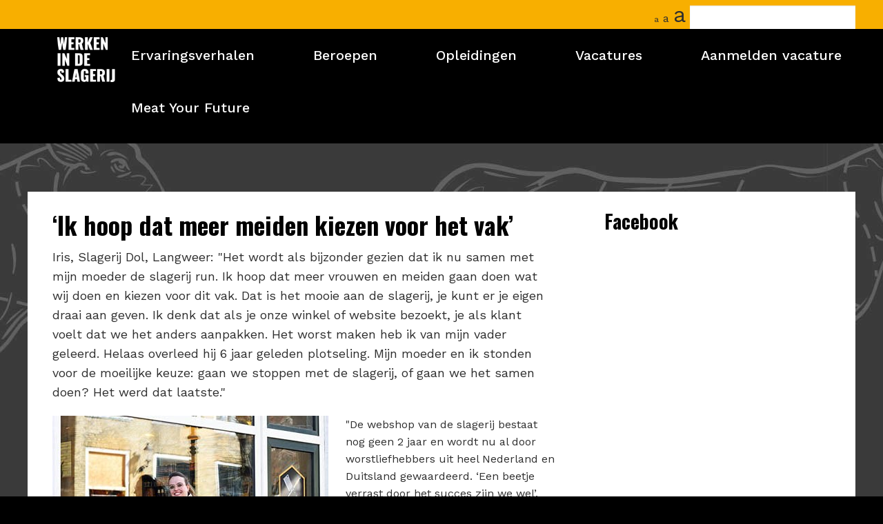

--- FILE ---
content_type: text/html; charset=utf-8
request_url: https://www.werkenindeslagerij.nl/verhalen-uit-de-praktijk/ik-hoop-dat-meer-meiden-kiezen-voor-het-vak
body_size: 7628
content:
<!doctype html>
<html class="no-js">
	<head><meta charset="utf-8" /><meta name="viewport" content="width=device-width, initial-scale=1.0, maximum-scale=1.0, user-scalable=0" /><title>
	Ik hoop dat meer meiden kiezen voor het vak
</title>
		<link rel="icon" type="image/x-icon" href="/img/9/favicon.png">
		<!-- inject:css -->
		<link rel="stylesheet" href="/css/9/foundation.css"/>
		<link rel="stylesheet" href="/css/9/app.css"/>
		<link rel="stylesheet" href="/css/9/custom.css"/>
		<!-- endinject -->

		<!-- inject-head:js -->
		<script src="/js/9/head.min.js"></script>
		<!-- endinject -->

		<!-- inject-head-snippet:html -->
		<script>
    if (typeof GACode !== "undefined") {
      window.dataLayer = window.dataLayer || [];
      function gtag() {
        dataLayer.push(arguments);
      }
      gtag("js", new Date());
      gtag("config", GACode);
    }
</script>

		<!-- endinject -->
	<link rel="canonical" href="https://www.werkenindeslagerij.nl/verhalen-uit-de-praktijk/ik-hoop-dat-meer-meiden-kiezen-voor-het-vak" /><meta property="og:title" /><meta property="og:description" /><meta property="og:url" content="https://www.werkenindeslagerij.nl/verhalen-uit-de-praktijk/ik-hoop-dat-meer-meiden-kiezen-voor-het-vak" /><!-- CCI_RDT : 19-1-2026 19:02:43 --></head>
	<body>
	<!-- inject-top-snippet:html -->
	<!-- endinject -->
		<form name="pagina" method="post" action="https://www.werkenindeslagerij.nl/cms/showpage.aspx?id=9454" id="pagina" novalidate="">
<div>
<input type="hidden" name="__VIEWSTATE" id="__VIEWSTATE" value="STl89uUv7cxlyveVPg1HrTOvMTdzah+r9DWXkFJalzV3rQTfoLLQIOSpiuoddvh/Q9/jmttCLcYjI0WRcRNiTgzTUmTA6CJRJoVfS8LPUNd/vrguHAKP/LAUOroIsJQm1en6DFrdDArAd+hB1MGOYl13oTtRbXMl3ZpKmMPc+p0C1XoqO6LUuwl+Zm3T5ti3Fi2s1DW/yuQMQdxZBJNeZRhCUufeLXh30VNc8Shtj7uEn/Xh3OUKENdgBhvZGOfspatl1qQOy4VuADg8MSPELNNe9NCKqw1gpjbXqouOART8af+c3ztpg0Lso9w/2Qt77mT7CuaGK5bhL37Bs37fFyl1z6N8vYDQ5d1L2jk9fLDgcnFesk/qEtdOFF92hsT6613t0FGzFa7KyHQU3o+YZjHmJZZ1LtnRAJ5+AVJ4q8JDi0Rpc3KWofyUEZbQZlx2aeGksI7BH4/sGCdpsWvbdw==" />
</div>


<script src="/cms/ScriptResource.axd?d=NJmAwtEo3Ipnlaxl6CMhvkkf4I4g3jC7tRMkO-NCsFwICEuEClxawMlp3KlKRLHO4pYmCmGCHhTqv5G2NZOTYbcD4ivUsYfw6o0tLGLPRM87WpklLcxrJRl9RT0eEvM6e0GYbKK9TECjQxo62qYqkuq4zDg3KfO185EiybEdI1Q1&amp;t=5c0e0825" type="text/javascript"></script>
<script type="text/javascript">
//<![CDATA[
var Authorization=function() {
Authorization.initializeBase(this);
this._timeout = 0;
this._userContext = null;
this._succeeded = null;
this._failed = null;
}
Authorization.prototype={
_get_path:function() {
 var p = this.get_path();
 if (p) return p;
 else return Authorization._staticInstance.get_path();},
GetCsrfToken:function(succeededCallback, failedCallback, userContext) {
return this._invoke(this._get_path(), 'GetCsrfToken',false,{},succeededCallback,failedCallback,userContext); },
IsUserAuthorizedOnMultipleObjectsAndRights:function(CommaSeparatedObjectIds,CommaSeparatedRightIds,succeededCallback, failedCallback, userContext) {
return this._invoke(this._get_path(), 'IsUserAuthorizedOnMultipleObjectsAndRights',false,{CommaSeparatedObjectIds:CommaSeparatedObjectIds,CommaSeparatedRightIds:CommaSeparatedRightIds},succeededCallback,failedCallback,userContext); }}
Authorization.registerClass('Authorization',Sys.Net.WebServiceProxy);
Authorization._staticInstance = new Authorization();
Authorization.set_path = function(value) { Authorization._staticInstance.set_path(value); }
Authorization.get_path = function() { return Authorization._staticInstance.get_path(); }
Authorization.set_timeout = function(value) { Authorization._staticInstance.set_timeout(value); }
Authorization.get_timeout = function() { return Authorization._staticInstance.get_timeout(); }
Authorization.set_defaultUserContext = function(value) { Authorization._staticInstance.set_defaultUserContext(value); }
Authorization.get_defaultUserContext = function() { return Authorization._staticInstance.get_defaultUserContext(); }
Authorization.set_defaultSucceededCallback = function(value) { Authorization._staticInstance.set_defaultSucceededCallback(value); }
Authorization.get_defaultSucceededCallback = function() { return Authorization._staticInstance.get_defaultSucceededCallback(); }
Authorization.set_defaultFailedCallback = function(value) { Authorization._staticInstance.set_defaultFailedCallback(value); }
Authorization.get_defaultFailedCallback = function() { return Authorization._staticInstance.get_defaultFailedCallback(); }
Authorization.set_enableJsonp = function(value) { Authorization._staticInstance.set_enableJsonp(value); }
Authorization.get_enableJsonp = function() { return Authorization._staticInstance.get_enableJsonp(); }
Authorization.set_jsonpCallbackParameter = function(value) { Authorization._staticInstance.set_jsonpCallbackParameter(value); }
Authorization.get_jsonpCallbackParameter = function() { return Authorization._staticInstance.get_jsonpCallbackParameter(); }
Authorization.set_path("/cms/Services/Security/Authorization.asmx");
Authorization.GetCsrfToken= function(onSuccess,onFailed,userContext) {Authorization._staticInstance.GetCsrfToken(onSuccess,onFailed,userContext); }
Authorization.IsUserAuthorizedOnMultipleObjectsAndRights= function(CommaSeparatedObjectIds,CommaSeparatedRightIds,onSuccess,onFailed,userContext) {Authorization._staticInstance.IsUserAuthorizedOnMultipleObjectsAndRights(CommaSeparatedObjectIds,CommaSeparatedRightIds,onSuccess,onFailed,userContext); }
var gtc = Sys.Net.WebServiceProxy._generateTypedConstructor;
Type.registerNamespace('System.Data');
if (typeof(System.Data.DataTable) === 'undefined') {
System.Data.DataTable=gtc("System.Data.DataTable");
System.Data.DataTable.registerClass('System.Data.DataTable');
}
var StatisticService=function() {
StatisticService.initializeBase(this);
this._timeout = 0;
this._userContext = null;
this._succeeded = null;
this._failed = null;
}
StatisticService.prototype={
_get_path:function() {
 var p = this.get_path();
 if (p) return p;
 else return StatisticService._staticInstance.get_path();},
LogStatistics:function(loggerName,statisticInfo,succeededCallback, failedCallback, userContext) {
return this._invoke(this._get_path(), 'LogStatistics',false,{loggerName:loggerName,statisticInfo:statisticInfo},succeededCallback,failedCallback,userContext); },
LogPageVisitStatistics:function(pageVisitStatisticInfo,succeededCallback, failedCallback, userContext) {
return this._invoke(this._get_path(), 'LogPageVisitStatistics',false,{pageVisitStatisticInfo:pageVisitStatisticInfo},succeededCallback,failedCallback,userContext); }}
StatisticService.registerClass('StatisticService',Sys.Net.WebServiceProxy);
StatisticService._staticInstance = new StatisticService();
StatisticService.set_path = function(value) { StatisticService._staticInstance.set_path(value); }
StatisticService.get_path = function() { return StatisticService._staticInstance.get_path(); }
StatisticService.set_timeout = function(value) { StatisticService._staticInstance.set_timeout(value); }
StatisticService.get_timeout = function() { return StatisticService._staticInstance.get_timeout(); }
StatisticService.set_defaultUserContext = function(value) { StatisticService._staticInstance.set_defaultUserContext(value); }
StatisticService.get_defaultUserContext = function() { return StatisticService._staticInstance.get_defaultUserContext(); }
StatisticService.set_defaultSucceededCallback = function(value) { StatisticService._staticInstance.set_defaultSucceededCallback(value); }
StatisticService.get_defaultSucceededCallback = function() { return StatisticService._staticInstance.get_defaultSucceededCallback(); }
StatisticService.set_defaultFailedCallback = function(value) { StatisticService._staticInstance.set_defaultFailedCallback(value); }
StatisticService.get_defaultFailedCallback = function() { return StatisticService._staticInstance.get_defaultFailedCallback(); }
StatisticService.set_enableJsonp = function(value) { StatisticService._staticInstance.set_enableJsonp(value); }
StatisticService.get_enableJsonp = function() { return StatisticService._staticInstance.get_enableJsonp(); }
StatisticService.set_jsonpCallbackParameter = function(value) { StatisticService._staticInstance.set_jsonpCallbackParameter(value); }
StatisticService.get_jsonpCallbackParameter = function() { return StatisticService._staticInstance.get_jsonpCallbackParameter(); }
StatisticService.set_path("/cms/admin/webservices/StatisticService.asmx");
StatisticService.LogStatistics= function(loggerName,statisticInfo,onSuccess,onFailed,userContext) {StatisticService._staticInstance.LogStatistics(loggerName,statisticInfo,onSuccess,onFailed,userContext); }
StatisticService.LogPageVisitStatistics= function(pageVisitStatisticInfo,onSuccess,onFailed,userContext) {StatisticService._staticInstance.LogPageVisitStatistics(pageVisitStatisticInfo,onSuccess,onFailed,userContext); }
//]]>
</script>

<div>

	<input type="hidden" name="__VIEWSTATEGENERATOR" id="__VIEWSTATEGENERATOR" value="75B7BFC3" />
	<input type="hidden" name="__EVENTTARGET" id="__EVENTTARGET" value="" />
	<input type="hidden" name="__EVENTARGUMENT" id="__EVENTARGUMENT" value="" />
	<input type="hidden" name="__EVENTVALIDATION" id="__EVENTVALIDATION" value="xfbCrYZtkdMU3AWeHRQ3adnMk/ZsF75cuMMcOFsx2/eW8jSHdFY2K0NtZYvlrMGEvpMQK0CF2p3JcW/LR+tg+U3BQeqRiapvxDUyuMnlmuXZ6lsWS8ylZBxwlf6iBRxEs4jyQxl6H7Db+tu51kqutW+OJ5vqdAsVUnybA4ZBJQ4=" />
</div>
			<div id="CCIPlaceHolder_Header">
				<header id="Block_Header_CCIPlaceHolder_Header">
    <section class="util-bar">
        <div class="topmenu" data-remove-if-empty="ignore">
            
            <div id="fontSize">
                <span class="js-font" data-size="small" style="font-size:12px;">a</span>
                <span class="js-font" data-size="regular" style="font-size:16px;">a</span>
                <span class="js-font" data-size="large" style="font-size:32px;">a</span>
            </div>
            <div class="search">
                <div id="Block_Header_Search_ctl00" id="Block_Header_Search_control" class="control"><div id="Block_Header_Search_content" class="content" onkeypress="javascript:return WebForm_FireDefaultButton(event, &#39;Block_Header_Search_submit&#39;)">
	<div class="formulier_velden mini_velden"><div class="veld"><span class="waarde"><input name="Block_Header_Search$searchbox" type="text" id="Block_Header_Search_searchbox" placeholder="" /></span></div><div class="submitveld"><input type="submit" name="Block_Header_Search$submit" value="Zoeken" onclick="return cci_searchformrendercontrol_Block_Header_Search_Validate();" id="Block_Header_Search_submit" class="submit" /></div><div id="Block_Header_Search_fouten" class="fouten" style="display:none;">* Vul een zoekterm van minstens twee karakters in</div></div>
</div></div>
            </div>
        </div>
    </section>
    <section class="navigation-header">
        <figure class="logo">
            <a href="/"><img src="/img/werkenindeslagerij/logo_wids_top.png" /></a>
        </figure>
        <nav><ul class="menu">
    <li class="item"><a href="/ervaringsverhalen" target="_self">Ervaringsverhalen</a></li>
    <li class="item"><a href="/beroepen" target="_self">Beroepen</a></li>
    <li class="item"><a href="/opleidingen" target="_self">Opleidingen</a></li>
    <li class="item"><a href="/vacatures" target="_self">Vacatures</a></li>
    <li class="item"><a href="/vacature-aanmelden" target="_self">Aanmelden vacature</a></li>
    <li class="item"><a href="/meatyourfuture" target="_self">Meat Your Future</a></li>
  </ul></nav><nav id="mobileNav"><ul class="lvl1">
    <li class=""><a href="/ervaringsverhalen" target="_self">Ervaringsverhalen</a></li>
    <li><a href="/beroepen" target="_self">Beroepen</a></li>
    <li><a href="/opleidingen" target="_self">Opleidingen</a></li>
    <li><a href="/vacatures" target="_self">Vacatures</a></li>
    <li><a href="/vacature-aanmelden" target="_self">Aanmelden vacature</a></li>
    <li class=""><a href="/meatyourfuture" target="_self">Meat Your Future</a></li>
  </ul></nav>
    </section>
    <a href="#mobileNav" title="Menu" class="mobile-menu"></a>   
</header>


			</div>
		<main>
			<div id="CCIPlaceHolder_Before_Content">
				<div class="fullWidth" data-remove-if-empty="">
					
				</div>
				<div class="row" data-remove-if-empty="">
					<div class="small-12 medium-12 large-12 columns">
						<section>
							<h1></h1>
							<div class="intro"></div>
							
							
							<span class="btn"></span>
						</section>
					</div>
				</div>
				<div class="row" data-remove-if-empty="">
					<div class="small-12 medium-12 large-12 columns" data-remove-if-empty="">
						
					</div>
				</div>
			</div>
			<div class="row">
				<div id="CCIPlaceHolder_Content" data-default="true">
					<div class="small-12 medium-7 large-8 columns">
						<section data-remove-if-empty="">
							<article>
								<h1>&#8216;Ik hoop dat meer meiden kiezen voor het vak&#8217;</h1>
								<div> </div>
								<div class="intro"><p>Iris, Slagerij Dol, Langweer: "Het wordt als bijzonder gezien dat ik nu samen met mijn moeder de slagerij run. Ik hoop dat meer vrouwen en meiden gaan doen wat wij doen en kiezen voor dit vak. Dat is het mooie aan de slagerij, je kunt er je eigen draai aan geven. Ik denk dat als je onze winkel of website bezoekt, je als klant voelt dat we het anders aanpakken. Het worst maken heb ik van mijn vader geleerd. Helaas overleed hij 6 jaar geleden plotseling. Mijn moeder en ik stonden voor de moeilijke keuze: gaan we stoppen met de slagerij, of gaan we het samen doen? Het werd dat laatste."</p></div>
								<div class="afbeelding links">
	<img src="/cms/multimedia/000279fls0f35lk2/Iris2-400.jpg" alt="Iris2-400" width="400" height="332" />
</div>
								<p>"De webshop van de slagerij bestaat nog geen 2 jaar en wordt nu al door worstliefhebbers uit heel Nederland en Duitsland gewaardeerd. &lsquo;Een beetje verrast door het succes zijn we wel&rsquo;, zegt Iris Dol, samen met haar moeder Anita eigenaar van Slagerij Dol in Langweer. Toen onze slagerij 25 jaar bestond, wilden we iets bijzonders doen. We kwamen toen met het idee om onze webshop te beginnen. Natuurlijk hoop je dat het aanslaat, maar we hadden nooit gedacht dat het in zo&rsquo;n korte tijd zo succesvol zou zijn. We sturen niet alleen onze producten naar mensen bij ons in de omgeving, we hebben klanten over heel Nederland. En zelfs over de grens. In Duitsland bijvoorbeeld hebben we een flinke schare trouwe klanten. De meesten van die klanten kennen ons van hun vakantie. Onze slagerij zit in een toeristische omgeving. We krijgen daardoor in het seizoen klanten uit alle windstreken. En ze zijn zowat allemaal gecharmeerd van de worsten die we maken, met name onze grillworsten. Het is een traditioneel product, maar we geven er onze eigen draai aan. We werken met 100% Livar-varken dat proef je. We werken ook niet met kant-en-klare kruidenmix, maar mengen alle kruiden zelf volgens een eigen receptuur. En we bedenken bijzondere smaken. Zo hebben we een variant met cheddarkaas en jalapeno. Dat is een hardloper."</p>
<p>"Het worst maken heb ik van mijn vader geleerd. Helaas overleed hij 6 jaar geleden plotseling. Mijn moeder en ik stonden voor de moeilijke keuze: gaan we stoppen met de slagerij, of gaan we het samen doen? Het werd dat laatste. Veel recepten van de worsten die we verkochten had mijn vader nooit opgeschreven. Toch zat het worst maken blijkbaar in mij. Ik ben er trots op dat de worsten die we nu maken zo gewaardeerd worden. Zo zijn we zelfs regiokampioen in het worstmaken!"</p>
<p>"Het wordt als bijzonder gezien dat ik nu samen met mijn moeder de slagerij run. Zo zijn we al ge&iuml;nterviewd door best wat verschillende tijdschriften. Ik hoop dat meer vrouwen en meiden gaan doen wat wij doen en kiezen voor dit vak. Dat is het mooie aan de slagerij, je kunt er je eigen draai aan geven. Ik denk dat als je onze winkel of website bezoekt, je als klant voelt dat we het anders aanpakken. Simpel voorbeeldje: als er een feestdag aankomt, spelen we daar op in met onze webshop. Die ziet er dan steeds wat anders uit en we presenteren andere producten. Wat ik mooi vind om te merken is dat onze klanten die eerst fysiek naar onze winkel kwamen en nu online ontdekken hoe gevarieerd ons assortiment is. In de winkel bestelden ze vaak hetzelfde, nu bekijken ze uitgebreid online wat ze willen hebben. De webshop groeit hard, als ondernemers blijven we daar dus ook veel aandacht aan geven. Of onze winkel straks alleen nog maar online bestaat? Je weet niet wat de toekomst brengt, maar ik geniet van de combinatie: de gezelligheid van de winkel en een goedlopende webshop."</p>
								<span class="btn"></span>
							</article>
						</section>
						
						<section data-remove-if-empty="">
							<h2></h2>
							<div class="intro"></div>
							
							
							<span class="btn"></span>
						</section>
						
						<section data-remove-if-empty="">
							<h2></h2>
							<div class="intro"></div>
							
							
							<span class="btn"></span>
						</section>
						
					</div>
				</div>
				<div id="CCIPlaceHolder_Sidebar">
					<aside class="small-12 medium-5 large-4 columns">
						
						<section id="Widget_2_CCIPlaceHolder_Block_Facebook_Variant_2">
	<div class="block facebook variant2">
		<div>
			<h3 data-remove-if-empty="">Facebook</h3>
			<div class="intro" data-remove-if-empty=""></div>
			<span style="display:none;" class="facebookUrl">https://www.facebook.com/WerkenindeSlagerij</span>
			<div data-remove-if-empty="ignore">
				<div class="cookieBlock" data-content="facebookVariant2.htm"></div>
			</div>
		</div>
		<span class="btn" data-remove-if-empty=""></span>
	</div>
</section>
						
						
						
					</aside>
				</div>
			</div>
			<div id="CCIPlaceHolder_After_Content">
				<div class="row" data-remove-if-empty="">
					<div class="small-12 medium-12 large-12 columns">
						<section>
							<h1></h1>
							<div class="intro"></div>
							
							
							<span class="btn"></span>
						</section>
					</div>
				</div>
				<div class="row" data-remove-if-empty="">
					<div class="small-12 medium-12 large-12 columns">
						
					</div>
				</div>
				<div class="fullWidth" data-remove-if-empty="">
					
				</div>
			</div>
		</main>
			<div id="CCIPlaceHolder_Footer">
				<footer id="Block_Footer_CCIPlaceHolder_Footer" class="content">
    <div class="column">
        <figure class="logo-alt">
            <a href="/">
                <img src="/img/werkenindeslagerij/logo_wids_bottom.png" />                            
            </a>
        </figure>
    </div>
    <div class="column">
        <h3>Over ons</h3>
<p>Werken in de Slagerij is h&eacute;t platform van en over de slagersbranche. Op deze website vind je informatie over opleidingen, werken in de slagerij en kun je zoeken naar een baan in de slagerij.</p>
<p>Werken in de Slagerij is een initiatief van Stichting Vormings- en Opleidingsfonds in het Slagersbedrijf (VOS).</p>
<h3>Contact</h3>
<p><a href="mailto:info@werkenindeslagerij.nl">Heb je vragen? Stuur een e-mail naar <span style="text-decoration: underline;">info@werkenindeslagerij.nl</span></a></p>
        <ul class="social-media">
            <li class="facebook">
                <a href="https://www.facebook.com/WerkenindeSlagerij" target="_blank" rel="noopener">

                </a>
            </li>
            <li class="linkedin">
                <a href="https://www.linkedin.com/company/werken-in-de-slagerij/" target="_blank" rel="noopener">

                </a>
            </li>
            <li class="instagram">
                <a href="https://www.instagram.com/werkenindeslagerij/" target="_blank" rel="noopener">

                </a>
            </li>
        </ul>
    </div>      
</footer>
<div class="cookie"></div>

			</div>
		<input type="hidden" name="hdnCsrfTokenField" id="hdnCsrfTokenField" />
<script type="text/javascript">
//<![CDATA[
var theForm = document.forms['pagina'];
if (!theForm) {
    theForm = document.pagina;
}
function __doPostBack(eventTarget, eventArgument) {
    if (!theForm.onsubmit || (theForm.onsubmit() != false)) {
        theForm.__EVENTTARGET.value = eventTarget;
        theForm.__EVENTARGUMENT.value = eventArgument;
        theForm.submit();
    }
}
//]]>
</script>


<script src="/cms/WebResource.axd?d=pynGkmcFUV13He1Qd6_TZFTNRktlkHcYLebUwYzyztGCIZpCJ8BWz5yEw3OKqNcKmZAWvIQ6YMki8RYArskR4Q2&amp;t=638901613900000000" type="text/javascript"></script>


<script type="text/javascript">
//<![CDATA[
function GetCsrfToken_success(returnValue)  {document.getElementById('hdnCsrfTokenField').value= returnValue;}function GetCsrf_error(value)  {alert(value.get_message());}Authorization.GetCsrfToken(GetCsrfToken_success, GetCsrf_error); function ____cci_basepage_log_pagevisit() { var sRequestUrl ='https://www.werkenindeslagerij.nl/cms/showpage.aspx?id=9454'; var iPageId = 9454; var iIsPreview = 0; var sloggedinUser = ''; var iScreenWidth = 0; var iScreenHeight = 0; var iScreenAvailHeight = 0; var iScreenAvailWidth = 0; var sAppCodeName = ''; var sAppName = ''; var sAppVersion = ''; var sUserAgent = ''; var sBrowserLanguage = ''; if(screen.width) iScreenWidth = screen.width; if(screen.height) iScreenHeight = screen.height; if(screen.availHeight) iScreenAvailHeight = screen.availHeight; if(screen.availWidth) iScreenAvailWidth = screen.availWidth; if(navigator.appCodeName) sAppCodeName = navigator.appCodeName; if(navigator.appName) sAppName = navigator.appName; if(navigator.appVersion) sAppVersion = navigator.appVersion; if(navigator.userAgent) sUserAgent = navigator.userAgent; if(navigator.language || navigator.browserLanguage) sBrowserLanguage = (navigator.language) ? navigator.language : navigator.browserLanguage; var statisticInfo = new Array(); statisticInfo[0] = sRequestUrl; statisticInfo[1] = iPageId; statisticInfo[2] = iIsPreview; statisticInfo[3] = sloggedinUser; statisticInfo[4] = sBrowserLanguage; statisticInfo[5] = sAppCodeName; statisticInfo[6] = sAppName; statisticInfo[7] = sAppVersion; statisticInfo[8] = iScreenAvailHeight; statisticInfo[9] = iScreenAvailWidth; statisticInfo[10] = iScreenWidth; statisticInfo[11] = iScreenHeight; statisticInfo[12] = sUserAgent; StatisticService.LogPageVisitStatistics(statisticInfo,____cci_basepage_log_pagevisit_log_onsucces,____cci_basepage_log_pagevisit_log_onerror); }  function ____cci_basepage_log_pagevisit_log_onsucces() {} function ____cci_basepage_log_pagevisit_log_onerror() {} ____cci_basepage_log_pagevisit();
function cci_searchformrendercontrol_Block_Header_Search_Validate() {
     var minCharLength = 2;
     var searchbox = document.getElementById('Block_Header_Search_searchbox');
     if(searchbox.value.length > (minCharLength - 1) && searchbox.value != ' ' && searchbox.value != '  ') {
         return true;
     }
     else {
standardSearchValidation('Block_Header_Search_ctl00', 'Block_Header_Search_fouten'); return false;
     }
}
//]]>
</script>
</form>
		<!-- inject-vendor:js -->
		<script src="/js/9/vendor.min.js"></script>
		<!-- endinject -->

		<!-- inject:js -->
		<script src="/js/9/lib.min.js"></script>
		<!-- endinject -->
		<script>
			$(document).foundation();
		</script>
	<!-- inject-bottom-snippet:html -->
	<!-- endinject -->
	</body>
</html>


--- FILE ---
content_type: text/html
request_url: https://www.werkenindeslagerij.nl/cookieBlocks/9/cookieBlock.facebookVariant2.htm
body_size: -1692
content:
<div id="fb-root" data-remove-if-empty="ignore" class="widgetBlock"></div>
<script>
    (function(d, s, id) {
        var js, fjs = d.getElementsByTagName(s)[0];
        if (d.getElementById(id)) return;
        js = d.createElement(s); js.id = id;
        js.src = "//connect.facebook.net/nl_NL/sdk.js#xfbml=1&version=v2.5";
        fjs.parentNode.insertBefore(js, fjs);
    }(document, 'script', 'facebook-jssdk'));
</script>
<div id="fbWidget" data-remove-if-empty="ignore"></div>
<script>
    $(document).ready(function(){
        var fbUrl = $(".facebookUrl").text();
        $("#fbWidget").html('<div class="fb-page" data-href="'+ fbUrl +'" data-tabs="timeline" data-small-header="false" data-adapt-container-width="true" data-width="500" data-hide-cover="false" data-show-facepile="true"><div class="fb-xfbml-parse-ignore"><blockquote cite="'+ fbUrl +'"><a href="'+ fbUrl +'"></a></blockquote></div></div>');
    });
</script>

--- FILE ---
content_type: text/css
request_url: https://www.werkenindeslagerij.nl/css/9/app.css
body_size: 21603
content:
@-webkit-keyframes logoBarCenterAnimation{0%{transform:scale(1)}100%{transform:scale(1.4)}}@-moz-keyframes logoBarCenterAnimation{0%{transform:scale(1)}100%{transform:scale(1.4)}}@-o-keyframes logoBarCenterAnimation{0%{transform:scale(1)}100%{transform:scale(1.4)}}@keyframes logoBarCenterAnimation{0%{transform:scale(1)}100%{transform:scale(1.4)}}@-webkit-keyframes logoBarCenterOutAnimation{0%{transform:scale(1.4)}100%{transform:scale(1)}}@-moz-keyframes logoBarCenterOutAnimation{0%{transform:scale(1.4)}100%{transform:scale(1)}}@-o-keyframes logoBarCenterOutAnimation{0%{transform:scale(1.4)}100%{transform:scale(1)}}@keyframes logoBarCenterOutAnimation{0%{transform:scale(1.4)}100%{transform:scale(1)}}.hideOnForm{display:none}.meetingsSubscriptionFlow.variant1{float:left;width:100%;clear:left;margin-top:20px}.meetingsSubscriptionFlow.variant1 .loading .button-group::before{content:"";-webkit-animation:spin 1s linear infinite;-moz-animation:spin 1s linear infinite;animation:spin 1s linear infinite;width:18px;height:18px;float:left;display:block;border-left:2px solid #ccc;border-top:2px solid #ccc;border-radius:50%;margin:17px 20px}.meetingsSubscriptionFlow.variant1 button{border:none;padding:0.725rem 1rem;margin-top:.3125rem;margin-bottom:.3125rem;color:#f8af00;background:#c61552;border-radius:0;white-space:normal;color:#fff;text-decoration:none;font-size:18px;letter-spacing:0.04em;margin:0 10px 10px 0}.meetingsSubscriptionFlow.variant1 .button.light{border:1px solid #ddd;margin-top:.3125rem;margin-bottom:.3125rem;color:#2f2f2f;background:#f8f8f8;white-space:normal}.meetingsSubscriptionFlow.variant1 .button-group.large .button{margin:0 10px 10px 0}.meetingsSubscriptionFlow.variant1 .addColleagueErrorMsg{display:none}.meetingsSubscriptionFlow.variant1 .addColleagueErrorMsg.visible{display:block !important}.meetingsSubscriptionFlow.variant1 ul.personsGrid{padding-left:0;margin-left:0}.meetingsSubscriptionFlow.variant1 ul.personsGrid li{overflow:hidden;padding:5px 0;list-style-type:none}.meetingsSubscriptionFlow.variant1 ul.personsGrid li span.personLabel{float:left}.meetingsSubscriptionFlow.variant1 ul.personsGrid li span.personLabel span.personRelation{display:block;font-size:.8125rem}.meetingsSubscriptionFlow.variant1 ul.personsGrid li .button-group{float:right}.meetingsSubscriptionFlow.variant1 ul.personsGrid li .button-group button{padding:.625rem .9375rem;font-size:.8125rem;margin:0 10px 10px 0}.meetingsSubscriptionFlow.variant1 h4.formTitle{margin-bottom:20px}.meetingsSubscriptionFlow.variant1 .fb-form-object{margin-bottom:15px}.meetingsSubscriptionFlow.variant1 .fb-form-object .alert-warning{color:red}.meetingsSubscriptionFlow.variant1 .fb-form-object label.fb-required::after{content:'*';color:#f04124}.meetingsSubscriptionFlow.variant1 .fb-form-object .componentSeparator{margin-bottom:40px}.meetingsSubscriptionFlow.variant1 .fb-form-object .componentSeparator label.text-right,.meetingsSubscriptionFlow.variant1 .fb-form-object .componentTextarea label.text-right,.meetingsSubscriptionFlow.variant1 .fb-form-object .componentText label.text-right{margin-top:8px}.meetingsSubscriptionFlow.variant1 .fb-form-object .componentCaptcha label.text-right{margin-top:25px}.meetingsSubscriptionFlow.variant1 .fb-form-object .componentProvision .sessionFull .sessionName,.meetingsSubscriptionFlow.variant1 .fb-form-object .componentProgram .sessionFull .sessionName{text-decoration:line-through}.meetingsSubscriptionFlow.variant1 .fb-form-object .componentProvision .checkbox,.meetingsSubscriptionFlow.variant1 .fb-form-object .componentProgram .checkbox{white-space:nowrap;float:left;width:100%}.meetingsSubscriptionFlow.variant1 .fb-form-object .componentProvision .checkbox input[type=checkbox],.meetingsSubscriptionFlow.variant1 .fb-form-object .componentProgram .checkbox input[type=checkbox]{float:left;margin-top:4px}.meetingsSubscriptionFlow.variant1 .fb-form-object .componentProvision .checkbox input[type="checkbox"]+label,.meetingsSubscriptionFlow.variant1 .fb-form-object .componentProgram .checkbox input[type="checkbox"]+label{white-space:normal !important}.meetingsSubscriptionFlow.variant1 .fb-form-object .componentProvision .checkbox label.fb-required::after,.meetingsSubscriptionFlow.variant1 .fb-form-object .componentProgram .checkbox label.fb-required::after{display:none}.meetingsSubscriptionFlow.variant1 .fb-form-object .componentProvision .checkbox label.fb-required .provisionName::after,.meetingsSubscriptionFlow.variant1 .fb-form-object .componentProvision .checkbox label.fb-required .sessionName::after,.meetingsSubscriptionFlow.variant1 .fb-form-object .componentProgram .checkbox label.fb-required .provisionName::after,.meetingsSubscriptionFlow.variant1 .fb-form-object .componentProgram .checkbox label.fb-required .sessionName::after{content:"*";color:#f04124;margin-left:5px}.meetingsSubscriptionFlow.variant1 .fb-form-object .componentProvision .checkbox label .labelInfo,.meetingsSubscriptionFlow.variant1 .fb-form-object .componentProgram .checkbox label .labelInfo{display:block;font-style:italic}.meetingsSubscriptionFlow.variant1 .fb-form-object .componentProvision .checkbox label .labelInfoSmall,.meetingsSubscriptionFlow.variant1 .fb-form-object .componentProgram .checkbox label .labelInfoSmall{display:block;color:#bbb}.meetingsSubscriptionFlow.variant1 .fb-form-object .componentProgram .sessionOverlapMsg::after{content:" (overlap)"}.meetingsSubscriptionFlow.variant1 .fb-form-object p.help-text{color:#bbb;font-size:14px}.meetingsSubscriptionFlow.variant1 .fb-form-object p.help-text:empty{display:none}.meetingsSubscriptionFlow.variant1 .searchAndSelect{position:relative}.meetingsSubscriptionFlow.variant1 .searchAndSelect .findColleague-popup-wrapper{position:absolute;left:0;top:10px;z-index:10;background:#fff;width:100%;border-left:1px solid #ccc;border-right:1px solid #ccc;border-bottom:1px solid #ccc;padding:10px 15px}@media only screen and (max-width: 64em){.meetingsSubscriptionFlow.variant1 ul.personsGrid li .button-group{float:left;clear:left}.meetingsSubscriptionFlow.variant1 ul.personsGrid li .button-group button{margin:0 10px 10px 0}}.ui-select-container{position:relative;margin-bottom:1rem}.ui-select-container .select2-choice{display:block;color:#4d4d4d;width:100%;background-color:#fafafa;border:1px solid #cccccc;font-size:.875rem;padding:8px 9px 6px 9px;background-image:url([data-uri]);background-position:100% center;background-repeat:no-repeat}.ui-select-container .select2-choice:hover{border:1px solid #999999;background-color:#f3f3f3}.ui-select-container .ui-select-dropdown{background:#fff;width:100%;position:absolute;left:0;z-index:100}.ui-select-container .ui-select-focusser{display:none}.ui-select-container ul.ui-select-choices{margin:0;list-style-type:none;border-left:1px solid #CCC;border-bottom:1px solid #CCC;border-right:1px solid #CCC}.ui-select-container ul.ui-select-choices li.ui-select-choices-group ul{margin:0;list-style-type:none}.ui-select-container ul.ui-select-choices li.ui-select-choices-group ul li.ui-select-choices-row{cursor:default;font-size:14px;padding:7px 9px}.ui-select-container ul.ui-select-choices li.ui-select-choices-group ul li.ui-select-choices-row.select2-highlighted{background:#f9f9f9}.ui-select-container ul.ui-select-choices li.ui-select-choices-group ul li.ui-select-choices-row:hover{background:#f8af00;color:#fff}.ui-select-container ul.ui-select-choices li.ui-select-choices-group ul li.ui-select-choices-row small{display:block;font-size:13px}.ui-select-container .select2-display-none ul.ui-select-choices{border:0}.meetingInfo .veld .titel:only-child{display:none}.meetingInfo .titel{float:left;font-weight:bold;width:40%;clear:left}.meetingInfo .waarde{margin:0 0 0 40%}.meetingInfo .waarde span{display:block}.meetingInfo .waarde.toonDatum span,.meetingInfo .waarde.toonDatum{display:inline}#bijeenkomstenProgramma table{width:100%}table.voorzieningen{width:100%}table.voorzieningOverzicht .formbuilder_element{width:25px}.schrijfin_link a{border:none;padding:0.725rem 1rem;margin-top:.3125rem;margin-bottom:.3125rem;color:#f8af00;background:#c61552;border-radius:0;white-space:normal;color:#fff;text-decoration:none;font-size:18px;letter-spacing:0.04em;margin-right:.625rem}.bijeenkomst_formulier{margin-top:1.25rem}.bijeenkomst_formulier #FormbuilderV2RenderControl{padding:.625rem;overflow:hidden;background:#f8f8f8;border:1px solid #dddddd}table.onderdelenOverzicht td{display:none}table.onderdelenOverzicht td.checkbox{display:table-cell}table.onderdelenOverzicht td.formbuilder_element{width:25px}table.onderdelenOverzicht td.formbuilder_label{width:auto !important}table.onderdelenOverzicht td.formbuilder_label strong{font-weight:normal}.programma table{border:0}.programma table tr{background:transparent}.programma td{padding-left:0;padding-right:0}.programma td.datum{vertical-align:top;width:40%}.programma h3{margin-top:1.25rem}.invitation table .label{background:none;color:inherit;border:none;font-size:inherit;padding:0.5625rem 0;width:40%;text-align:left;display:table-cell}@media only screen and (max-width: 40em){.meetingInfo .titel,.meetingInfo .waarde{float:none}.meetingInfo .waarde{margin:0 0 15px 0}.meetingInfo .waarde span.subveld{margin:0}.programma .onderdelen td{display:block;width:100% !important}.programma .onderdelen td:first-child{font-weight:bold}.programma .onderdelen td strong{font-weight:normal;font-style:italic}}.ui-helper-reset{border:0 none;font-size:100%;line-height:1.3;list-style:outside none none;margin:0;outline:0 none;padding:0;text-decoration:none}.ui-helper-clearfix::before,.ui-helper-clearfix::after{border-collapse:collapse;content:"";display:table}.ui-helper-clearfix::after{clear:both}.ui-helper-clearfix{min-height:0}.ui-helper-zfix{height:100%;left:0;opacity:0;position:absolute;top:0;width:100%}.ui-front{z-index:100}.ui-state-disabled{cursor:default !important}.ui-icon{background-repeat:no-repeat;display:block;overflow:hidden;text-indent:-99999px}.ui-widget-overlay{height:100%;left:0;position:fixed;top:0;width:100%}.ui-datepicker{display:none;padding:0.2em 0.2em 0;width:17em}.ui-datepicker .ui-datepicker-header{padding:0.2em 0;position:relative}.ui-datepicker .ui-datepicker-prev,.ui-datepicker .ui-datepicker-next{height:1.8em;position:absolute;top:2px;width:1.8em}.ui-datepicker .ui-datepicker-prev-hover,.ui-datepicker .ui-datepicker-next-hover{top:1px}.ui-datepicker .ui-datepicker-prev{left:2px}.ui-datepicker .ui-datepicker-next{right:2px}.ui-datepicker .ui-datepicker-prev-hover{left:1px}.ui-datepicker .ui-datepicker-next-hover{right:1px}.ui-datepicker .ui-datepicker-prev span,.ui-datepicker .ui-datepicker-next span{display:block;left:50%;margin-left:-8px;margin-top:-8px;position:absolute;top:50%}.ui-datepicker .ui-datepicker-title{line-height:1.8em;margin:0 2.3em;text-align:center}.ui-datepicker .ui-datepicker-title select{font-size:1em;margin:1px 0}.ui-datepicker select.ui-datepicker-month-year{width:100%}.ui-datepicker select.ui-datepicker-month,.ui-datepicker select.ui-datepicker-year{width:45%;height:auto;padding:.25rem;text-align:center;background-color:transparent;border:0;appearance:none;-moz-appearance:none;-webkit-appearance:none;-o-appearance:none;color:#FFF;cursor:pointer}.ui-datepicker select.ui-datepicker-month option,.ui-datepicker select.ui-datepicker-year option{color:rgba(0,0,0,0.75)}.ui-datepicker table{border-collapse:collapse;font-size:0.9em;margin:0 0 0.4em;width:100%}.ui-datepicker th{border:0 none;font-weight:bold;padding:0.7em 0.3em;text-align:center}.ui-datepicker td{border:0 none;padding:1px}.ui-datepicker td span,.ui-datepicker td a{display:block}.ui-datepicker .ui-datepicker-buttonpane{background-image:none;border-bottom:0 none;border-left:0 none;border-right:0 none;margin:0.7em 0 0;padding:0 0.2em}.ui-datepicker .ui-datepicker-buttonpane button{cursor:pointer;float:right;margin:0.5em 0.2em 0.4em;overflow:visible;padding:0.2em 0.6em 0.3em;width:auto}.ui-datepicker .ui-datepicker-buttonpane button.ui-datepicker-current{float:left}.ui-datepicker.ui-datepicker-multi{width:auto}.ui-datepicker-multi .ui-datepicker-group{float:left}.ui-datepicker-multi .ui-datepicker-group table{margin:0 auto 0.4em;width:95%}.ui-datepicker-multi-2 .ui-datepicker-group{width:50%}.ui-datepicker-multi-3 .ui-datepicker-group{width:33.3%}.ui-datepicker-multi-4 .ui-datepicker-group{width:25%}.ui-datepicker-multi .ui-datepicker-group-last .ui-datepicker-header,.ui-datepicker-multi .ui-datepicker-group-middle .ui-datepicker-header{border-left-width:0}.ui-datepicker-multi .ui-datepicker-buttonpane{clear:left}.ui-datepicker-row-break{clear:both;font-size:0;width:100%}.ui-datepicker-rtl{direction:rtl}.ui-datepicker-rtl .ui-datepicker-prev{left:auto;right:2px}.ui-datepicker-rtl .ui-datepicker-next{left:2px;right:auto}.ui-datepicker-rtl .ui-datepicker-prev:hover{left:auto;right:1px}.ui-datepicker-rtl .ui-datepicker-next:hover{left:1px;right:auto}.ui-datepicker-rtl .ui-datepicker-buttonpane{clear:right}.ui-datepicker-rtl .ui-datepicker-buttonpane button{float:left}.ui-datepicker-rtl .ui-datepicker-buttonpane button.ui-datepicker-current,.ui-datepicker-rtl .ui-datepicker-group{float:right}.ui-datepicker-rtl .ui-datepicker-group-last .ui-datepicker-header,.ui-datepicker-rtl .ui-datepicker-group-middle .ui-datepicker-header{border-left-width:1px;border-right-width:0}.ui-widget{font-family:Trebuchet MS,Tahoma,Verdana,Arial,sans-serif;font-size:1.1em}.ui-widget .ui-widget{font-size:1em}.ui-widget input,.ui-widget select,.ui-widget textarea,.ui-widget button{font-family:Trebuchet MS,Tahoma,Verdana,Arial,sans-serif;font-size:1em}.ui-priority-primary,.ui-widget-content .ui-priority-primary,.ui-widget-header .ui-priority-primary{font-weight:bold}.ui-priority-secondary,.ui-widget-content .ui-priority-secondary,.ui-widget-header .ui-priority-secondary{font-weight:normal}.ui-state-disabled,.ui-widget-content .ui-state-disabled,.ui-widget-header .ui-state-disabled{background-image:none}.ui-icon{background-position:16px 16px;height:16px;width:16px}.ui-widget-header .ui-icon{background-image:url("/img/9/components/ui-icons_ffffff_256x240.png")}.ui-icon-carat-1-n{background-position:0 0}.ui-icon-carat-1-ne{background-position:-16px 0}.ui-icon-carat-1-e{background-position:-32px 0}.ui-icon-carat-1-se{background-position:-48px 0}.ui-icon-carat-1-s{background-position:-64px 0}.ui-icon-carat-1-sw{background-position:-80px 0}.ui-icon-carat-1-w{background-position:-96px 0}.ui-icon-carat-1-nw{background-position:-112px 0}.ui-icon-carat-2-n-s{background-position:-128px 0}.ui-icon-carat-2-e-w{background-position:-144px 0}.ui-icon-triangle-1-n{background-position:0 -16px}.ui-icon-triangle-1-ne{background-position:-16px -16px}.ui-icon-triangle-1-e{background-position:-32px -16px}.ui-icon-triangle-1-se{background-position:-48px -16px}.ui-icon-triangle-1-s{background-position:-64px -16px}.ui-icon-triangle-1-sw{background-position:-80px -16px}.ui-icon-triangle-1-w{background-position:-96px -16px}.ui-icon-triangle-1-nw{background-position:-112px -16px}.ui-icon-triangle-2-n-s{background-position:-128px -16px}.ui-icon-triangle-2-e-w{background-position:-144px -16px}.ui-icon-arrow-1-n{background-position:0 -32px}.ui-icon-arrow-1-ne{background-position:-16px -32px}.ui-icon-arrow-1-e{background-position:-32px -32px}.ui-icon-arrow-1-se{background-position:-48px -32px}.ui-icon-arrow-1-s{background-position:-64px -32px}.ui-icon-arrow-1-sw{background-position:-80px -32px}.ui-icon-arrow-1-w{background-position:-96px -32px}.ui-icon-arrow-1-nw{background-position:-112px -32px}.ui-icon-arrow-2-n-s{background-position:-128px -32px}.ui-icon-arrow-2-ne-sw{background-position:-144px -32px}.ui-icon-arrow-2-e-w{background-position:-160px -32px}.ui-icon-arrow-2-se-nw{background-position:-176px -32px}.ui-icon-arrowstop-1-n{background-position:-192px -32px}.ui-icon-arrowstop-1-e{background-position:-208px -32px}.ui-icon-arrowstop-1-s{background-position:-224px -32px}.ui-icon-arrowstop-1-w{background-position:-240px -32px}.ui-icon-arrowthick-1-n{background-position:0 -48px}.ui-icon-arrowthick-1-ne{background-position:-16px -48px}.ui-icon-arrowthick-1-e{background-position:-32px -48px}.ui-icon-arrowthick-1-se{background-position:-48px -48px}.ui-icon-arrowthick-1-s{background-position:-64px -48px}.ui-icon-arrowthick-1-sw{background-position:-80px -48px}.ui-icon-arrowthick-1-w{background-position:-96px -48px}.ui-icon-arrowthick-1-nw{background-position:-112px -48px}.ui-icon-arrowthick-2-n-s{background-position:-128px -48px}.ui-icon-arrowthick-2-ne-sw{background-position:-144px -48px}.ui-icon-arrowthick-2-e-w{background-position:-160px -48px}.ui-icon-arrowthick-2-se-nw{background-position:-176px -48px}.ui-icon-arrowthickstop-1-n{background-position:-192px -48px}.ui-icon-arrowthickstop-1-e{background-position:-208px -48px}.ui-icon-arrowthickstop-1-s{background-position:-224px -48px}.ui-icon-arrowthickstop-1-w{background-position:-240px -48px}.ui-icon-arrowreturnthick-1-w{background-position:0 -64px}.ui-icon-arrowreturnthick-1-n{background-position:-16px -64px}.ui-icon-arrowreturnthick-1-e{background-position:-32px -64px}.ui-icon-arrowreturnthick-1-s{background-position:-48px -64px}.ui-icon-arrowreturn-1-w{background-position:-64px -64px}.ui-icon-arrowreturn-1-n{background-position:-80px -64px}.ui-icon-arrowreturn-1-e{background-position:-96px -64px}.ui-icon-arrowreturn-1-s{background-position:-112px -64px}.ui-icon-arrowrefresh-1-w{background-position:-128px -64px}.ui-icon-arrowrefresh-1-n{background-position:-144px -64px}.ui-icon-arrowrefresh-1-e{background-position:-160px -64px}.ui-icon-arrowrefresh-1-s{background-position:-176px -64px}.ui-icon-arrow-4{background-position:0 -80px}.ui-icon-arrow-4-diag{background-position:-16px -80px}.ui-icon-extlink{background-position:-32px -80px}.ui-icon-newwin{background-position:-48px -80px}.ui-icon-refresh{background-position:-64px -80px}.ui-icon-shuffle{background-position:-80px -80px}.ui-icon-transfer-e-w{background-position:-96px -80px}.ui-icon-transferthick-e-w{background-position:-112px -80px}.ui-icon-folder-collapsed{background-position:0 -96px}.ui-icon-folder-open{background-position:-16px -96px}.ui-icon-document{background-position:-32px -96px}.ui-icon-document-b{background-position:-48px -96px}.ui-icon-note{background-position:-64px -96px}.ui-icon-mail-closed{background-position:-80px -96px}.ui-icon-mail-open{background-position:-96px -96px}.ui-icon-suitcase{background-position:-112px -96px}.ui-icon-comment{background-position:-128px -96px}.ui-icon-person{background-position:-144px -96px}.ui-icon-print{background-position:-160px -96px}.ui-icon-trash{background-position:-176px -96px}.ui-icon-locked{background-position:-192px -96px}.ui-icon-unlocked{background-position:-208px -96px}.ui-icon-bookmark{background-position:-224px -96px}.ui-icon-tag{background-position:-240px -96px}.ui-icon-home{background-position:0 -112px}.ui-icon-flag{background-position:-16px -112px}.ui-icon-calendar{background-position:-32px -112px}.ui-icon-cart{background-position:-48px -112px}.ui-icon-pencil{background-position:-64px -112px}.ui-icon-clock{background-position:-80px -112px}.ui-icon-disk{background-position:-96px -112px}.ui-icon-calculator{background-position:-112px -112px}.ui-icon-zoomin{background-position:-128px -112px}.ui-icon-zoomout{background-position:-144px -112px}.ui-icon-search{background-position:-160px -112px}.ui-icon-wrench{background-position:-176px -112px}.ui-icon-gear{background-position:-192px -112px}.ui-icon-heart{background-position:-208px -112px}.ui-icon-star{background-position:-224px -112px}.ui-icon-link{background-position:-240px -112px}.ui-icon-cancel{background-position:0 -128px}.ui-icon-plus{background-position:-16px -128px}.ui-icon-plusthick{background-position:-32px -128px}.ui-icon-minus{background-position:-48px -128px}.ui-icon-minusthick{background-position:-64px -128px}.ui-icon-close{background-position:-80px -128px}.ui-icon-closethick{background-position:-96px -128px}.ui-icon-key{background-position:-112px -128px}.ui-icon-lightbulb{background-position:-128px -128px}.ui-icon-scissors{background-position:-144px -128px}.ui-icon-clipboard{background-position:-160px -128px}.ui-icon-copy{background-position:-176px -128px}.ui-icon-contact{background-position:-192px -128px}.ui-icon-image{background-position:-208px -128px}.ui-icon-video{background-position:-224px -128px}.ui-icon-script{background-position:-240px -128px}.ui-icon-alert{background-position:0 -144px}.ui-icon-info{background-position:-16px -144px}.ui-icon-notice{background-position:-32px -144px}.ui-icon-help{background-position:-48px -144px}.ui-icon-check{background-position:-64px -144px}.ui-icon-bullet{background-position:-80px -144px}.ui-icon-radio-on{background-position:-96px -144px}.ui-icon-radio-off{background-position:-112px -144px}.ui-icon-pin-w{background-position:-128px -144px}.ui-icon-pin-s{background-position:-144px -144px}.ui-icon-play{background-position:0 -160px}.ui-icon-pause{background-position:-16px -160px}.ui-icon-seek-next{background-position:-32px -160px}.ui-icon-seek-prev{background-position:-48px -160px}.ui-icon-seek-end{background-position:-64px -160px}.ui-icon-seek-start{background-position:-80px -160px}.ui-icon-seek-first{background-position:-80px -160px}.ui-icon-stop{background-position:-96px -160px}.ui-icon-eject{background-position:-112px -160px}.ui-icon-volume-off{background-position:-128px -160px}.ui-icon-volume-on{background-position:-144px -160px}.ui-icon-power{background-position:0 -176px}.ui-icon-signal-diag{background-position:-16px -176px}.ui-icon-signal{background-position:-32px -176px}.ui-icon-battery-0{background-position:-48px -176px}.ui-icon-battery-1{background-position:-64px -176px}.ui-icon-battery-2{background-position:-80px -176px}.ui-icon-battery-3{background-position:-96px -176px}.ui-icon-circle-plus{background-position:0 -192px}.ui-icon-circle-minus{background-position:-16px -192px}.ui-icon-circle-close{background-position:-32px -192px}.ui-icon-circle-triangle-e{background-position:-48px -192px}.ui-icon-circle-triangle-s{background-position:-64px -192px}.ui-icon-circle-triangle-w{background-position:-80px -192px}.ui-icon-circle-triangle-n{background-position:-96px -192px}.ui-icon-circle-arrow-e{background-position:-112px -192px}.ui-icon-circle-arrow-s{background-position:-128px -192px}.ui-icon-circle-arrow-w{background-position:-144px -192px}.ui-icon-circle-arrow-n{background-position:-160px -192px}.ui-icon-circle-zoomin{background-position:-176px -192px}.ui-icon-circle-zoomout{background-position:-192px -192px}.ui-icon-circle-check{background-position:-208px -192px}.ui-icon-circlesmall-plus{background-position:0 -208px}.ui-icon-circlesmall-minus{background-position:-16px -208px}.ui-icon-circlesmall-close{background-position:-32px -208px}.ui-icon-squaresmall-plus{background-position:-48px -208px}.ui-icon-squaresmall-minus{background-position:-64px -208px}.ui-icon-squaresmall-close{background-position:-80px -208px}.ui-icon-grip-dotted-vertical{background-position:0 -224px}.ui-icon-grip-dotted-horizontal{background-position:-16px -224px}.ui-icon-grip-solid-vertical{background-position:-32px -224px}.ui-icon-grip-solid-horizontal{background-position:-48px -224px}.ui-icon-gripsmall-diagonal-se{background-position:-64px -224px}.ui-icon-grip-diagonal-se{background-position:-80px -224px}.ui-corner-all,.ui-corner-top,.ui-corner-left,.ui-corner-tl{border-top-left-radius:4px}.ui-corner-all,.ui-corner-top,.ui-corner-right,.ui-corner-tr{border-top-right-radius:4px}.ui-corner-all,.ui-corner-bottom,.ui-corner-left,.ui-corner-bl{border-bottom-left-radius:4px}.ui-corner-all,.ui-corner-bottom,.ui-corner-right,.ui-corner-br{border-bottom-right-radius:4px}.ui-widget-overlay{opacity:0.5}.ui-widget-shadow{border-radius:5px;margin:-5px 0 0 -5px;opacity:0.2;padding:5px}table.ui-datepicker-calendar{border:none}.ui-widget{background:#f8af00;border:none;border-radius:0;-webkit-border-radius:0;-moz-border-radius:0}.ui-datepicker{padding:0}.ui-datepicker-header{border:none;background:#c61552;font-weight:normal;font-size:1rem}#ui-datepicker-div table.ui-datepicker-calendar thead{background:#c61552 !important}.ui-datepicker-header .ui-state-hover{background:transparent;border-color:transparent;cursor:pointer;border-radius:0;-webkit-border-radius:0;-moz-border-radius:0}.ui-datepicker .ui-datepicker-title{margin-top:.4em;margin-bottom:.4em;color:#c58b00}.ui-datepicker .ui-datepicker-prev-hover,.ui-datepicker .ui-datepicker-next-hover,.ui-datepicker .ui-datepicker-next,.ui-datepicker .ui-datepicker-prev{top:1.1em;border:none}.ui-datepicker .ui-datepicker-prev-hover{left:2px}.ui-datepicker .ui-datepicker-next-hover{right:2px}.ui-datepicker .ui-datepicker-next span,.ui-datepicker .ui-datepicker-prev span{background-image:url(/img/9/components/ui-icons_ffffff_256x240.png);background-position:-32px 0;margin-top:0;top:0;font-weight:normal}.ui-datepicker .ui-datepicker-prev span{background-position:-96px 0}.ui-datepicker table{margin:0}.ui-datepicker th{padding:1em 0;color:#FFF;font-size:13px;font-weight:normal;border:none;border-top:1px solid #cf1656}.ui-datepicker td{background:#f8af00;border:none;padding:0}td .ui-state-default{background:transparent;border:none;text-align:center;padding:.5em;margin:0;font-weight:normal;color:#FFF;font-size:1rem}.ui-state-disabled{opacity:1}.ui-state-disabled .ui-state-default{color:#fba49e}td .ui-state-active,td .ui-state-hover{background:#c58b00}@media only screen and (max-width: 40em){.ui-datepicker{width:14em}}body{background:#000 url("/img/werkenindeslagerij/achtergrond_wids.jpg");color:#2f2f2f;font-family:"Work Sans",sans-serif;font-size:1rem}table tr th,table tr td{color:#2f2f2f;line-height:1.5em !important}a{color:#f8af00}a:hover{color:#926700;text-decoration:none}hr{color:#ddd}table{width:100%}table tr td{border-bottom:1px solid #ddd}blockquote{border-left:3px solid #f8af00}.intro p,.intro{font-family:"Work Sans",sans-serif;font-size:1.125rem;color:#2f2f2f}.intro a{color:#f8af00}section{padding:1.25rem;overflow:hidden}.center{text-align:center}a img,img{border:none;outline:none}.afbeelding{text-align:center;font-size:90%}.afbeelding.links{float:left;margin:0 25px 2px 0}.afbeelding.midden{margin:0 auto;display:block;clear:left}.afbeelding.rechts{float:right;margin:0 2px 0 25px}.afbeelding .ondertitel{display:block;clear:left}.btn{display:block;overflow:hidden;clear:both}.btn a{font-size:1rem;border:none;padding:0.725rem 1rem;margin-top:.3125rem;margin-bottom:.3125rem;color:#f8af00;background:#c61552;border-radius:0;white-space:normal;color:#fff;text-decoration:none;font-size:18px;letter-spacing:0.04em;float:left}.highlightRow{background:#f2f2f2;border-top:1px solid #ddd;border-bottom:1px solid #ddd;padding:1.25rem 0}.fullWidth{width:100%;margin-left:auto;margin-right:auto;max-width:initial;clear:both;display:block}.fullWidth .row,.slider .row{background:transparent}.fullWidth section{padding:0}main .row{background:#fff}.row{max-width:1200px}body.home header{margin-bottom:0}article detail{background:#efefef;padding:.3125rem;margin-bottom:.625rem;display:block;color:#2f2f2f}article detail time:before{font-family:'FontAwesome';content:'\f073';margin-right:.3125rem}article detail .author:before{font-family:'FontAwesome';content:'\f040';margin-right:.3125rem}article detail .source:before{font-family:'FontAwesome';content:'\f08e';margin-right:.3125rem}article detail time,article detail span{margin-right:.625rem}.header.variant1 .bottomWrapper{border-bottom:1px solid #ddd}.embed-container{position:relative;padding-bottom:56.25%;height:0;overflow:hidden;max-width:100%}.embed-container iframe,.embed-container object,.embed-container embed{position:absolute;top:0;left:0;width:100%;height:100%}#twitter-widget-0{width:100% !important}.cookiesBlocked{padding:15px;background:#f8f8f8}#cookieMsg{position:fixed;left:0;bottom:0;background:rgba(0,0,0,0.8);width:100%;color:#fff;text-align:center;z-index:20;padding:15px 0}#cookieMsg p{margin:0}#cookieMsg a{color:#fff;text-decoration:underline}#cookieMsg .cookieLinks{margin-top:10px}#cookieMsg .cookieLinks a{display:inline-block;background:#fff;color:#2f2f2f;text-decoration:none;padding:2px 5px;margin:0 5px}.accordion.variant1 .accordion{margin:0 0 1.25rem 0}.accordion.variant1 .accordion .accordion-navigation>a:after{content:"";display:block;width:0;height:0;border:inset 5px;border-color:#c61552 transparent transparent transparent;border-top-style:solid;float:right;margin-top:.75rem;transition:all 300ms ease-out;transform:rotate(0deg)}.accordion.variant1 .accordion .accordion-navigation.active>a:after{float:right;transform:rotate(180deg);margin-top:.4375rem}.accordion.variant1 .accordion .accordion-navigation{border-bottom:1px solid #ddd}.accordion.variant1 .accordion .content{overflow:hidden}.PersonAddFunction.variant1 .fout{font-style:italic;position:relative;top:-17px;margin-left:2px}.PersonAddFunction.variant1 .section_title{font-weight:bold}.PersonAddFunction.variant1 .input_container input.hasDatepicker{float:left;width:calc(100% - 45px);margin-right:5px}.PersonAddFunction.variant1 .input_container .ui-datepicker-trigger{cursor:pointer;background:url(/img/9/components/datepickerIcon.png) no-repeat;width:20px;height:40px;padding-left:40px}.PersonAddFunction.variant1 .CrmSiteProfileMutationsAddFunctionRenderControl_instellenvoorprofiel{position:relative;min-height:63px;clear:both}.PersonAddFunction.variant1 .CrmSiteProfileMutationsAddFunctionRenderControl_instellenvoorprofiel .label_container{position:absolute;left:20px;top:10px}.PersonAddFunction.variant1 .CrmSiteProfileMutationsAddFunctionRenderControl_instellenvoorprofiel .input_container{position:absolute;left:0;top:10px}.PersonAddFunction.variant1 .add_function_functioninfo_container{margin-top:30px}.alert.variant1{border:5px dashed rgba(0,0,0,0.4);color:rgba(0,0,0,0.6) !important;padding:1.25rem;background:rgba(255,255,255,0.2)}.alert.variant1 a{color:rgba(0,0,0,0.6) !important;text-decoration:underline !important}.alert.variant1 h1,.alert.variant1 h2,.alert.variant1 h3,.alert.variant1 h4,.alert.variant1 h5,.alert.variant1 h6{color:rgba(0,0,0,0.6) !important;background:transparent !important}.banner.variant1 img{width:100%}.changeAttributes.variant1 .attribute_container{clear:left;overflow:hidden}.changeAttributes.variant1 .modifypersonalattributeinfo_input_container_checkbox{float:left;margin-right:.625rem}.changeAttributes.variant1 #btn_submit input{border:none;padding:0.725rem 1rem;margin-top:.3125rem;margin-bottom:.3125rem;color:#f8af00;background:#c61552;border-radius:0;white-space:normal;color:#fff;text-decoration:none;font-size:18px;letter-spacing:0.04em;clear:left;float:left}.changeAttributes.variant1 input[type="checkbox"]+label{display:inline}.changeAttributes.variant1 .modifypersonalattributeinfo_input_container_text{float:right}.changeAttributes.variant1 .modifypersonalattributeinfo_input_container_text input{width:240px}.ChangeFunction.variant1 .fout{font-style:italic;position:relative;top:-17px;margin-left:2px}.ChangeFunction.variant1 .section_title{font-weight:bold}.ChangeFunction.variant1 .input_container input.hasDatepicker{float:left;width:calc(100% - 45px);margin-right:5px}.ChangeFunction.variant1 .input_container .ui-datepicker-trigger{cursor:pointer;background:url(/img/9/components/datepickerIcon.png) no-repeat;width:20px;height:40px;padding-left:40px}.changePassword.variant1 #btn_change_password input{border:none;padding:0.725rem 1rem;margin-top:.3125rem;margin-bottom:.3125rem;color:#f8af00;background:#c61552;border-radius:0;white-space:normal;color:#fff;text-decoration:none;font-size:18px;letter-spacing:0.04em}.changePassword.variant1 .changepassword_input_container{float:left;margin-right:.3125rem;width:90%;clear:left}.changePassword.variant1 .changepassword_input_label{clear:left}.changePassword.variant1 .changepassword_errormessagepanel{clear:left;border:3px dashed #f04124;padding:.625rem;color:#f04124 !important;margin-bottom:.625rem;width:90%}.changePersonInformation.variant1 .element_container{display:block;overflow:hidden;clear:both}.changePersonInformation.variant1 .input_container input.button{border:none;padding:0.725rem 1rem;margin-top:.3125rem;margin-bottom:.3125rem;color:#f8af00;background:#c61552;border-radius:0;white-space:normal;color:#fff;text-decoration:none;font-size:18px;letter-spacing:0.04em}.changePersonInformation.variant1 .input_container{float:left;margin-right:.3125rem;width:90%;clear:left}.changePersonInformation.variant1 .label_container{clear:left;margin-bottom:.3125rem}.changePersonInformation.variant1 .fouten{clear:left;border:3px dashed #f04124;padding:.625rem;color:#f04124 !important;margin-bottom:.625rem;width:90%}.changePersonInformation.variant1 .fouten ul{margin-bottom:0}.changePersonInformation.variant1 .input_container input.hasDatepicker{float:left;width:calc(100% - 45px);margin-right:5px}.changePersonInformation.variant1 .input_container .ui-datepicker-trigger{cursor:pointer;background:url(/img/9/components/datepickerIcon.png) no-repeat;width:20px;height:40px;padding-left:40px}.changePersonInformation.variant1 .fout{float:none;clear:both;display:block;font-style:italic;top:-17px;position:relative}.comments.variant1 article{padding-bottom:.625rem;border-bottom:1px solid #ddd;margin:0 0 .625rem 0 !important}.comments.variant1 article h4 a{pointer-events:auto}.cookie.variant1{position:fixed;left:0;bottom:0;background:rgba(0,0,0,0.8);color:#fff;width:100%;padding:12px 10px 10px 10px;text-align:center;z-index:1}.cookie.variant1 p{padding:0;margin:0;font-size:12px}.cookie.variant1 p a:hover{color:#ffc12c}.documents.variant1 ul.documentsList{float:left;clear:both;width:100%;margin:.625rem 0 .625rem 0;padding:0}.documents.variant1 ul.documentsList li{list-style:none;margin-bottom:.625rem;padding-bottom:.625rem;border-bottom:1px solid #ddd;line-height:1}.documents.variant1 ul.documentsList li>a{display:inline-block}.documents.variant1 ul.documentsList li>a>p{float:left;margin:0;word-wrap:break-word;word-break:break-all}.documents.variant1 ul.documentsList li>a small{display:block;overflow:hidden;color:#2f2f2f}.documents.variant1 .fileIcon{float:left;margin-right:.625rem;display:inline-block}.documents.variant1 table.documentsTable{border:none;table-layout:fixed;clear:both;margin-top:.625rem}.documents.variant1 table.documentsTable tr:nth-of-type(2n){background:transparent}.documents.variant1 table.documentsTable td{vertical-align:top}.documents.variant1 table.documentsTable td.docIcon{width:3.4375rem;padding-left:0}.documents.variant1 table.documentsTable td.docInfo p{text-overflow:ellipsis;overflow:hidden;margin:0}.documents.variant1 table.documentsTable td.docInfo a small{color:#2f2f2f;font-size:75%}.documents.variant1 .fileIcon{background:url("/img/1/fileIcon.png") 5px top/45px 55px no-repeat transparent;width:50px;height:55px;float:left;position:relative}.documents.variant1 .fileIcon .label{position:absolute;top:50%;z-index:2;background:#555;text-transform:uppercase;border-radius:2px;color:#FFF;font-weight:bold;font-size:11px;max-width:50px;overflow:hidden}.documents.variant1 .fileIcon.doc .label,.documents.variant1 .fileIcon.docx .label,.documents.variant1 .fileIcon.docm .label,.documents.variant1 .fileIcon.dotx .label,.documents.variant1 .fileIcon.dot .label,.documents.variant1 .fileIcon.dotm .label,.documents.variant1 .fileIcon.rtf .label{background:#24589b}.documents.variant1 .fileIcon.xltx .label,.documents.variant1 .fileIcon.xltm .label,.documents.variant1 .fileIcon.xlt .label,.documents.variant1 .fileIcon.xlsx .label,.documents.variant1 .fileIcon.xlsm .label,.documents.variant1 .fileIcon.xlsb .label,.documents.variant1 .fileIcon.xls .label,.documents.variant1 .fileIcon.xlam .label,.documents.variant1 .fileIcon.xla .label,.documents.variant1 .fileIcon.csv .label{background:#1c7346}.documents.variant1 .fileIcon.pptx .label,.documents.variant1 .fileIcon.pptm .label,.documents.variant1 .fileIcon.ppt .label,.documents.variant1 .fileIcon.ppsx .label,.documents.variant1 .fileIcon.ppsm .label,.documents.variant1 .fileIcon.pps .label,.documents.variant1 .fileIcon.ppam .label,.documents.variant1 .fileIcon.ppa .label,.documents.variant1 .fileIcon.potx .label,.documents.variant1 .fileIcon.potm .label{background:#d34828}.documents.variant1 .fileIcon.msg .label,.documents.variant1 .fileIcon.ics .label,.documents.variant1 .fileIcon.oft .label{background:#1772b9}.documents.variant1 .fileIcon.pdf .label{background:#c90909}.documents.variant1 .fileIcon.webp .label,.documents.variant1 .fileIcon.jpeg .label,.documents.variant1 .fileIcon.jpg .label,.documents.variant1 .fileIcon.png .label,.documents.variant1 .fileIcon.gif .label,.documents.variant1 .fileIcon.bmp .label,.documents.variant1 .fileIcon.eps .label,.documents.variant1 .fileIcon.tiff .label,.documents.variant1 .fileIcon.tif .label{background:#f2ce29}.documents.variant1 .fileIcon.webm .label,.documents.variant1 .fileIcon.avi .label,.documents.variant1 .fileIcon.mpg .label,.documents.variant1 .fileIcon.mpeg .label,.documents.variant1 .fileIcon.mp4 .label,.documents.variant1 .fileIcon.mov .label,.documents.variant1 .fileIcon.flv .label,.documents.variant1 .fileIcon.swf .label{background:#68428b}.documentDetail.variant1 .docLabel{min-width:150px;float:left}.documentDetail.variant1 .docValue .label{display:none}.documentDetail.variant1 .relatedDocuments{margin:30px 0 0 0}.documentDetail.variant1 .relatedDocuments .docTitle{font-weight:bold}.facebook.variant2 iframe{width:100%}footer{width:100%;margin-left:auto;margin-right:auto;max-width:initial}.footer.variant1 .top{background:#f8af00;color:#fff}.footer.variant1 .top .intro,.footer.variant1 .top .intro p,.footer.variant1 .top table td{color:#fff}.footer.variant1 .top a{color:#fff;text-decoration:none}.footer.variant1 .top .btn a{color:#fff;border:1px solid #fff}.footer.variant1 .top h1,.footer.variant1 .top h2,.footer.variant1 .top h3,.footer.variant1 .top h4,.footer.variant1 .top h5,.footer.variant1 .top h6{color:#fff;font-weight:normal;font-family:"Oswald",sans-serif}.footer.variant1 .bottom{background:#000;color:#fff;text-align:center;padding-top:.625rem;padding-bottom:.625rem}.footer.variant1 .bottom p{margin:0;font-size:1rem;font-weight:normal}.footer.variant1 .bottom a{color:#fff;text-decoration:none;font-size:1rem;font-weight:normal}.footer.variant1 .top .formbuilder_form_submit_button input{border:1px solid #fff;padding:.9375rem;color:#fff !important;background:none;border-radius:0;font-family:"Oswald",sans-serif;font-weight:300}.footer.variant1 .top .error_strings{color:#fff}.form.variant1 #FormbuilderV2RenderControl h2,.form.variant1 #FormbuilderV2RenderControl h3,.form.variant1 #FormbuilderV2RenderControl h4,.form.variant1 #FormbuilderV2RenderControl h5{margin:.625rem 0}.form.variant1 table{width:100%;border:0;background:none}.form.variant1 table td{line-height:1.875rem;padding-left:0;padding-right:0}.form.variant1 table tr{border-bottom:1px solid #ddd}.form.variant1 table tr.even,.form.variant1 table tr.alt,.form.variant1 table tr:nth-of-type(2n){background:none}.form.variant1 table tr table tr{background:none;border:none}.form.variant1 table tr table tr td{background:none;border:none}.form.variant1 table td.formbuilder_label{font-size:1rem;width:40%;padding-left:0;padding-right:0}.form.variant1 table td.formbuilder_element table{border:0;margin:0}.form.variant1 table td.formbuilder_element table tr{border:0}.form.variant1 table td.formbuilder_element table td{padding-top:0;padding-bottom:0}.form.variant1 table input{width:100%;margin:0;color:#2f2f2f;font-size:1rem}.form.variant1 table input[type=checkbox]{margin:0 10px 0 0}.form.variant1 input[type=radio],.form.variant1 input[type=checkbox]{width:auto}.form.variant1 table td textarea{margin-bottom:0;color:#2f2f2f;font-size:1rem}.form.variant1 .error_strings{color:#f8af00}.form.variant1 .formbuilder_form_submit_button input{border:none;padding:0.725rem 1rem;margin-top:.3125rem;margin-bottom:.3125rem;color:#f8af00;background:#c61552;border-radius:0;white-space:normal;color:#fff;text-decoration:none;font-size:18px;letter-spacing:0.04em}.form.variant1 #captcha{margin:.625rem 0}.form.variant1 #captcha br{display:none}.form.variant1 #captcha>div:first-child,.form.variant1 #captcha .captcha_image{float:left}.form.variant1 #captcha .captcha_button input{font-family:'FontAwesome';border:0;background:#ededed;height:50px;color:#000;border-radius:0;margin:0;padding:.625rem}.form.variant1 #captcha #captcha_description_container{display:none}.form.variant1 #captcha .captcha_input input{clear:left;width:233px}.form.variant1 table.onderdelenOverzicht td.info_label{vertical-align:top;padding-right:.625rem}@-moz-keyframes spin{100%{-moz-transform:rotate(360deg)}}@-webkit-keyframes spin{100%{-webkit-transform:rotate(360deg)}}@keyframes spin{100%{-webkit-transform:rotate(360deg);transform:rotate(360deg)}}.formV3.variant1 .loading .button-group .button{padding-left:1.5rem}.formV3.variant1 .loading .button-group .button::before{content:"";-webkit-animation:spin 1s linear infinite;-moz-animation:spin 1s linear infinite;animation:spin 1s linear infinite;width:18px;height:18px;float:left;display:block;border-left:2px solid #ccc;border-top:2px solid #ccc;border-radius:50%;margin-right:10px}.formV3.variant1 .fb-form-object{margin-bottom:15px}.formV3.variant1 .fb-form-object .alert-warning{color:red}.formV3.variant1 .fb-form-object label.fb-required::after{content:'*';color:#f04124}.formV3.variant1 .fb-form-object .componentSeparator{margin-bottom:40px}.formV3.variant1 .fb-form-object .componentSeparator label.text-right,.formV3.variant1 .fb-form-object .componentTextarea label.text-right,.formV3.variant1 .fb-form-object .componentText label.text-right{margin-top:8px}.formV3.variant1 .fb-form-object .componentCaptcha label.text-right{margin-top:25px}.formV3.variant1 .fb-form-object .componentCaptcha label.text-right::after{content:'*';color:#f04124}.formV3.variant1 .fb-form-object p.help-text{color:#bbb;font-size:14px}.formV3.variant1 .fb-form-object p.help-text:empty{display:none}.formV3.variant1 input[type=range]{-webkit-appearance:none;margin:0;float:left;width:80%;padding:0;min-height:25px}.formV3.variant1 .componentRange .minValue{padding-right:10px}.formV3.variant1 .componentRange .maxValue{padding-left:10px;text-align:right}.formV3.variant1 .componentRange .minValue,.formV3.variant1 .componentRange .maxValue{float:left;width:10%}.formV3.variant1 input[type=range]:focus{outline:none}.formV3.variant1 input[type=range]::-webkit-slider-runnable-track{width:100%;height:5px;cursor:pointer;animate:0.2s;box-shadow:0px 0px 0px #000000;background:#f8af00;border-radius:1px;border:0px solid #000000}.formV3.variant1 input[type=range]::-moz-range-track{width:100%;height:5px;cursor:pointer;animate:0.2s;box-shadow:0px 0px 0px #000000;background:#f8af00;border-radius:1px;border:0px solid #000000}.formV3.variant1 input[type=range]::-ms-track{width:100%;height:5px;cursor:pointer;animate:0.2s;background:transparent;border-color:transparent;color:transparent}.formV3.variant1 input[type=range]:focus::-webkit-slider-runnable-track{background:#f8af00}.formV3.variant1 input[type=range]:focus::-ms-fill-lower{background:#f8af00}.formV3.variant1 input[type=range]:focus::-ms-fill-upper{background:#f8af00}.formV3.variant1 input[type=range]::-moz-range-thumb{box-shadow:0px 0px 0px #000000;border:1px solid #f8af00;height:18px;width:18px;border-radius:25px;background:#ffc12c;cursor:pointer}.formV3.variant1 input[type=range]::-ms-thumb{box-shadow:0px 0px 0px #000000;border:1px solid #f8af00;height:18px;width:18px;border-radius:25px;background:#ffc12c;cursor:pointer}.formV3.variant1 input[type=range]::-webkit-slider-thumb{box-shadow:0px 0px 0px #000000;border:1px solid #f8af00;height:18px;width:18px;border-radius:25px;background:#ffc12c;cursor:pointer;-webkit-appearance:none;margin-top:-7px}.formV3.variant1 input[type=range]::-ms-fill-lower{background:#f8af00;border:0px solid #000000;border-radius:2px;box-shadow:0px 0px 0px #000000}.formV3.variant1 input[type=range]::-ms-fill-upper{background:#f8af00;border:0px solid #000000;border-radius:2px;box-shadow:0px 0px 0px #000000}.gallery.variant1{overflow:hidden !important}.fotorama__arr:focus:after,.fotorama__fullscreen-icon:focus:after,.fotorama__html,.fotorama__img,.fotorama__nav__frame:focus .fotorama__dot:after,.fotorama__nav__frame:focus .fotorama__thumb:after,.fotorama__stage__frame,.fotorama__stage__shaft,.fotorama__video iframe{position:absolute;width:100%;height:100%;top:0;right:0;left:0;bottom:0}.fotorama--fullscreen,.fotorama__img{max-width:99999px !important;max-height:99999px !important;min-width:0 !important;min-height:0 !important;border-radius:0 !important;box-shadow:none !important;padding:0 !important}.fotorama__wrap .fotorama__grab{cursor:move;cursor:-webkit-grab;cursor:-o-grab;cursor:-ms-grab;cursor:grab}.fotorama__grabbing *{cursor:move;cursor:-webkit-grabbing;cursor:-o-grabbing;cursor:-ms-grabbing;cursor:grabbing}.fotorama__spinner{position:absolute !important;top:50% !important;left:50% !important}.fotorama__wrap--css3 .fotorama__arr,.fotorama__wrap--css3 .fotorama__fullscreen-icon,.fotorama__wrap--css3 .fotorama__nav__shaft,.fotorama__wrap--css3 .fotorama__stage__shaft,.fotorama__wrap--css3 .fotorama__thumb-border,.fotorama__wrap--css3 .fotorama__video-close,.fotorama__wrap--css3 .fotorama__video-play{-webkit-transform:translate3d(0, 0, 0);transform:translate3d(0, 0, 0)}.fotorama__caption,.fotorama__nav:after,.fotorama__nav:before,.fotorama__stage:after,.fotorama__stage:before,.fotorama__wrap--css3 .fotorama__html,.fotorama__wrap--css3 .fotorama__nav,.fotorama__wrap--css3 .fotorama__spinner,.fotorama__wrap--css3 .fotorama__stage,.fotorama__wrap--css3 .fotorama__stage .fotorama__img,.fotorama__wrap--css3 .fotorama__stage__frame{-webkit-transform:translateZ(0);transform:translateZ(0)}.fotorama__arr:focus,.fotorama__fullscreen-icon:focus,.fotorama__nav__frame{outline:0}.fotorama__arr:focus:after,.fotorama__fullscreen-icon:focus:after,.fotorama__nav__frame:focus .fotorama__dot:after,.fotorama__nav__frame:focus .fotorama__thumb:after{content:'';border-radius:inherit;background-color:rgba(0,175,234,0.5)}.fotorama__wrap--video .fotorama__stage,.fotorama__wrap--video .fotorama__stage__frame--video,.fotorama__wrap--video .fotorama__stage__frame--video .fotorama__html,.fotorama__wrap--video .fotorama__stage__frame--video .fotorama__img,.fotorama__wrap--video .fotorama__stage__shaft{-webkit-transform:none !important;transform:none !important}.fotorama__wrap--css3 .fotorama__nav__shaft,.fotorama__wrap--css3 .fotorama__stage__shaft,.fotorama__wrap--css3 .fotorama__thumb-border{transition-property:-webkit-transform, width;transition-property:transform, width;transition-timing-function:cubic-bezier(0.1, 0, 0.25, 1);transition-duration:0ms}.fotorama__arr,.fotorama__fullscreen-icon,.fotorama__no-select,.fotorama__video-close,.fotorama__video-play,.fotorama__wrap{-webkit-user-select:none;-moz-user-select:none;-ms-user-select:none;user-select:none}.fotorama__select{-webkit-user-select:text;-moz-user-select:text;-ms-user-select:text;user-select:text}.fotorama__nav,.fotorama__nav__frame{margin:auto;padding:0}.fotorama__caption__wrap,.fotorama__nav__frame,.fotorama__nav__shaft{-moz-box-orient:vertical;display:inline-block;vertical-align:middle;*display:inline;*zoom:1}.fotorama__nav__frame,.fotorama__thumb-border{box-sizing:content-box}.fotorama__caption__wrap{box-sizing:border-box}.fotorama--hidden,.fotorama__load{position:absolute;left:-99999px;top:-99999px;z-index:-1}.fotorama__arr,.fotorama__fullscreen-icon,.fotorama__nav,.fotorama__nav__frame,.fotorama__nav__shaft,.fotorama__stage__frame,.fotorama__stage__shaft,.fotorama__video-close,.fotorama__video-play{-webkit-tap-highlight-color:transparent}.fotorama__arr,.fotorama__fullscreen-icon,.fotorama__video-close,.fotorama__video-play{background:url(/img/9/components/fotorama.png) no-repeat}@media (-webkit-min-device-pixel-ratio: 1.5), (min-resolution: 2dppx){.fotorama__arr,.fotorama__fullscreen-icon,.fotorama__video-close,.fotorama__video-play{background:url(/img/9/components/fotorama@2x.png) 0 0/96px 160px no-repeat}}.fotorama__thumb{background-color:#7f7f7f;background-color:rgba(127,127,127,0.2)}@media print{.fotorama__arr,.fotorama__fullscreen-icon,.fotorama__thumb-border,.fotorama__video-close,.fotorama__video-play{background:none !important}}.fotorama{min-width:1px;overflow:hidden}.fotorama:not(.fotorama--unobtrusive)>*:not(:first-child){display:none}.fullscreen{width:100% !important;height:100% !important;max-width:100% !important;max-height:100% !important;margin:0 !important;padding:0 !important;overflow:hidden !important;background:#000}.fotorama--fullscreen{position:absolute !important;top:0 !important;left:0 !important;right:0 !important;bottom:0 !important;float:none !important;z-index:2147483647 !important;background:#000;width:100% !important;height:100% !important;margin:0 !important}.fotorama--fullscreen .fotorama__nav,.fotorama--fullscreen .fotorama__stage{background:#000}.fotorama__wrap{-webkit-text-size-adjust:100%;position:relative;direction:ltr;z-index:0}.fotorama__wrap--rtl .fotorama__stage__frame{direction:rtl}.fotorama__nav,.fotorama__stage{overflow:hidden;position:relative;max-width:100%}.fotorama__wrap--pan-y{-ms-touch-action:pan-y}.fotorama__wrap .fotorama__pointer{cursor:pointer}.fotorama__wrap--slide .fotorama__stage__frame{opacity:1 !important}.fotorama__stage__frame{overflow:hidden}.fotorama__stage__frame.fotorama__active{z-index:8}.fotorama__wrap--fade .fotorama__stage__frame{display:none}.fotorama__wrap--fade .fotorama__fade-front,.fotorama__wrap--fade .fotorama__fade-rear,.fotorama__wrap--fade .fotorama__stage__frame.fotorama__active{display:block;left:0;top:0}.fotorama__wrap--fade .fotorama__fade-front{z-index:8}.fotorama__wrap--fade .fotorama__fade-rear{z-index:7}.fotorama__wrap--fade .fotorama__fade-rear.fotorama__active{z-index:9}.fotorama__wrap--fade .fotorama__stage .fotorama__shadow{display:none}.fotorama__img{-ms-filter:"alpha(Opacity=0)";filter:alpha(opacity=0);opacity:0;border:none !important}.fotorama__error .fotorama__img,.fotorama__loaded .fotorama__img{-ms-filter:"alpha(Opacity=100)";filter:alpha(opacity=100);opacity:1}.fotorama--fullscreen .fotorama__loaded--full .fotorama__img,.fotorama__img--full{display:none}.fotorama--fullscreen .fotorama__loaded--full .fotorama__img--full{display:block}.fotorama__wrap--only-active .fotorama__nav,.fotorama__wrap--only-active .fotorama__stage{max-width:99999px !important}.fotorama__wrap--only-active .fotorama__stage__frame{visibility:hidden}.fotorama__wrap--only-active .fotorama__stage__frame.fotorama__active{visibility:visible}.fotorama__nav{font-size:0;line-height:0;text-align:center;display:none;white-space:nowrap;z-index:5}.fotorama__nav__shaft{position:relative;left:0;top:0;text-align:left}.fotorama__nav__frame{position:relative;cursor:pointer}.fotorama__nav--dots{display:block}.fotorama__nav--dots .fotorama__nav__frame{width:18px;height:30px}.fotorama__nav--dots .fotorama__nav__frame--thumb,.fotorama__nav--dots .fotorama__thumb-border{display:none}.fotorama__nav--thumbs{display:block}.fotorama__nav--thumbs .fotorama__nav__frame{padding-left:0 !important}.fotorama__nav--thumbs .fotorama__nav__frame:last-child{padding-right:0 !important}.fotorama__nav--thumbs .fotorama__nav__frame--dot{display:none}.fotorama__dot{display:block;width:4px;height:4px;position:relative;top:12px;left:6px;border-radius:6px;border:1px solid #7f7f7f}.fotorama__nav__frame:focus .fotorama__dot:after{padding:1px;top:-1px;left:-1px}.fotorama__nav__frame.fotorama__active .fotorama__dot{width:0;height:0;border-width:3px}.fotorama__nav__frame.fotorama__active .fotorama__dot:after{padding:3px;top:-3px;left:-3px}.fotorama__thumb{overflow:hidden;position:relative;width:100%;height:100%}.fotorama__nav__frame:focus .fotorama__thumb{z-index:2}.fotorama__thumb-border{position:absolute;z-index:9;top:0;left:0;border-style:solid;border-color:#c61552;background-image:linear-gradient(to bottom right, rgba(255,255,255,0.25), rgba(64,64,64,0.1))}.fotorama__caption{position:absolute;z-index:12;bottom:0;left:0;right:0;font-family:'Helvetica Neue', Arial, sans-serif;font-size:14px;line-height:1.5;color:#000}.fotorama__caption a{text-decoration:none;color:#000;border-bottom:1px solid;border-color:rgba(0,0,0,0.5)}.fotorama__caption a:hover{color:#333;border-color:rgba(51,51,51,0.5)}.fotorama__wrap--rtl .fotorama__caption{left:auto;right:0}.fotorama__wrap--no-captions .fotorama__caption,.fotorama__wrap--video .fotorama__caption{display:none}.fotorama__caption__wrap{background-color:#fff;background-color:rgba(255,255,255,0.9);padding:5px 10px}@-webkit-keyframes spinner{0%{-webkit-transform:rotate(0);transform:rotate(0)}100%{-webkit-transform:rotate(360deg);transform:rotate(360deg)}}@keyframes spinner{0%{-webkit-transform:rotate(0);transform:rotate(0)}100%{-webkit-transform:rotate(360deg);transform:rotate(360deg)}}.fotorama__wrap--css3 .fotorama__spinner{-webkit-animation:spinner 24s infinite linear;animation:spinner 24s infinite linear}.fotorama__wrap--css3 .fotorama__html,.fotorama__wrap--css3 .fotorama__stage .fotorama__img{transition-property:opacity;transition-timing-function:linear;transition-duration:.3s}.fotorama__wrap--video .fotorama__stage__frame--video .fotorama__html,.fotorama__wrap--video .fotorama__stage__frame--video .fotorama__img{-ms-filter:"alpha(Opacity=0)";filter:alpha(opacity=0);opacity:0}.fotorama__select{cursor:auto}.fotorama__video{top:32px;right:0;bottom:0;left:0;position:absolute;z-index:10}@-moz-document url-prefix(){.fotorama__active{box-shadow:0 0 0 transparent}}.fotorama__arr,.fotorama__fullscreen-icon,.fotorama__video-close,.fotorama__video-play{position:absolute;z-index:11;cursor:pointer}.fotorama__arr{position:absolute;width:32px;height:32px;top:50%;margin-top:-16px}.fotorama__arr--prev{left:2px;background-position:0 0}.fotorama__arr--next{right:2px;background-position:-32px 0}.fotorama__arr--disabled{pointer-events:none;cursor:default;*display:none;opacity:.1}.fotorama__fullscreen-icon{width:32px;height:32px;top:2px;right:2px;background-position:0 -32px;z-index:20}.fotorama__arr:focus,.fotorama__fullscreen-icon:focus{border-radius:50%}.fotorama--fullscreen .fotorama__fullscreen-icon{background-position:-32px -32px}.fotorama__video-play{width:96px;height:96px;left:50%;top:50%;margin-left:-48px;margin-top:-48px;background-position:0 -64px;opacity:0}.fotorama__wrap--css2 .fotorama__video-play,.fotorama__wrap--video .fotorama__stage .fotorama__video-play{display:none}.fotorama__error .fotorama__video-play,.fotorama__loaded .fotorama__video-play,.fotorama__nav__frame .fotorama__video-play{opacity:1;display:block}.fotorama__nav__frame .fotorama__video-play{width:32px;height:32px;margin-left:-16px;margin-top:-16px;background-position:-64px -32px}.fotorama__video-close{width:32px;height:32px;top:0;right:0;background-position:-64px 0;z-index:20;opacity:0}.fotorama__wrap--css2 .fotorama__video-close{display:none}.fotorama__wrap--css3 .fotorama__video-close{-webkit-transform:translate3d(32px, -32px, 0);transform:translate3d(32px, -32px, 0)}.fotorama__wrap--video .fotorama__video-close{display:block;opacity:1}.fotorama__wrap--css3.fotorama__wrap--video .fotorama__video-close{-webkit-transform:translate3d(0, 0, 0);transform:translate3d(0, 0, 0)}.fotorama__wrap--no-controls.fotorama__wrap--toggle-arrows .fotorama__arr,.fotorama__wrap--no-controls.fotorama__wrap--toggle-arrows .fotorama__fullscreen-icon{opacity:0}.fotorama__wrap--no-controls.fotorama__wrap--toggle-arrows .fotorama__arr:focus,.fotorama__wrap--no-controls.fotorama__wrap--toggle-arrows .fotorama__fullscreen-icon:focus{opacity:1}.fotorama__wrap--video .fotorama__arr,.fotorama__wrap--video .fotorama__fullscreen-icon{opacity:0 !important}.fotorama__wrap--css2.fotorama__wrap--no-controls.fotorama__wrap--toggle-arrows .fotorama__arr,.fotorama__wrap--css2.fotorama__wrap--no-controls.fotorama__wrap--toggle-arrows .fotorama__fullscreen-icon{display:none}.fotorama__wrap--css2.fotorama__wrap--no-controls.fotorama__wrap--toggle-arrows .fotorama__arr:focus,.fotorama__wrap--css2.fotorama__wrap--no-controls.fotorama__wrap--toggle-arrows .fotorama__fullscreen-icon:focus{display:block}.fotorama__wrap--css2.fotorama__wrap--video .fotorama__arr,.fotorama__wrap--css2.fotorama__wrap--video .fotorama__fullscreen-icon{display:none !important}.fotorama__wrap--css3.fotorama__wrap--no-controls.fotorama__wrap--slide.fotorama__wrap--toggle-arrows .fotorama__fullscreen-icon:not(:focus){-webkit-transform:translate3d(32px, -32px, 0);transform:translate3d(32px, -32px, 0)}.fotorama__wrap--css3.fotorama__wrap--no-controls.fotorama__wrap--slide.fotorama__wrap--toggle-arrows .fotorama__arr--prev:not(:focus){-webkit-transform:translate3d(-48px, 0, 0);transform:translate3d(-48px, 0, 0)}.fotorama__wrap--css3.fotorama__wrap--no-controls.fotorama__wrap--slide.fotorama__wrap--toggle-arrows .fotorama__arr--next:not(:focus){-webkit-transform:translate3d(48px, 0, 0);transform:translate3d(48px, 0, 0)}.fotorama__wrap--css3.fotorama__wrap--video .fotorama__fullscreen-icon{-webkit-transform:translate3d(32px, -32px, 0) !important;transform:translate3d(32px, -32px, 0) !important}.fotorama__wrap--css3.fotorama__wrap--video .fotorama__arr--prev{-webkit-transform:translate3d(-48px, 0, 0) !important;transform:translate3d(-48px, 0, 0) !important}.fotorama__wrap--css3.fotorama__wrap--video .fotorama__arr--next{-webkit-transform:translate3d(48px, 0, 0) !important;transform:translate3d(48px, 0, 0) !important}.fotorama__wrap--css3 .fotorama__arr:not(:focus),.fotorama__wrap--css3 .fotorama__fullscreen-icon:not(:focus),.fotorama__wrap--css3 .fotorama__video-close:not(:focus),.fotorama__wrap--css3 .fotorama__video-play:not(:focus){transition-property:-webkit-transform, opacity;transition-property:transform, opacity;transition-duration:.3s}.fotorama__nav:after,.fotorama__nav:before,.fotorama__stage:after,.fotorama__stage:before{content:"";display:block;position:absolute;text-decoration:none;top:0;bottom:0;width:10px;height:auto;z-index:10;pointer-events:none;background-repeat:no-repeat;background-size:1px 100%, 5px 100%}.fotorama__nav:before,.fotorama__stage:before{background-image:linear-gradient(transparent, rgba(0,0,0,0.2) 25%, rgba(0,0,0,0.3) 75%, transparent),radial-gradient(farthest-side at 0 50%, rgba(0,0,0,0.4), transparent);background-position:0 0, 0 0;left:-10px}.fotorama__nav.fotorama__shadows--left:before,.fotorama__stage.fotorama__shadows--left:before{left:0}.fotorama__nav:after,.fotorama__stage:after{background-image:linear-gradient(transparent, rgba(0,0,0,0.2) 25%, rgba(0,0,0,0.3) 75%, transparent),radial-gradient(farthest-side at 100% 50%, rgba(0,0,0,0.4), transparent);background-position:100% 0, 100% 0;right:-10px}.fotorama__nav.fotorama__shadows--right:after,.fotorama__stage.fotorama__shadows--right:after{right:0}.fotorama--fullscreen .fotorama__nav:after,.fotorama--fullscreen .fotorama__nav:before,.fotorama--fullscreen .fotorama__stage:after,.fotorama--fullscreen .fotorama__stage:before,.fotorama__wrap--fade .fotorama__stage:after,.fotorama__wrap--fade .fotorama__stage:before,.fotorama__wrap--no-shadows .fotorama__nav:after,.fotorama__wrap--no-shadows .fotorama__nav:before,.fotorama__wrap--no-shadows .fotorama__stage:after,.fotorama__wrap--no-shadows .fotorama__stage:before{display:none}.fotorama__wrap--css3 .fotorama__html,.fotorama__wrap--css3 .fotorama__stage .fotorama__img{transition:none}.login.variant1 .loggedIn{display:none}.login.variant1 #lbl_username,.login.variant1 #lbl_password{margin-bottom:.3125rem}.login.variant1 #login_rememberme_container{float:left;margin:0 10px 5px 0}.login.variant1 .login_error,.login.variant1 #lbl_unable_to_send_password_msg{margin-bottom:1rem;color:#f8af00 !important}.login.variant1 .login_error span{color:#f8af00 !important}.login.variant1 #btn_login{clear:left;overflow:hidden}.login.variant1 #btn_login input,.login.variant1 #input_container_retrievebutton input{border:none;padding:0.725rem 1rem;margin-top:.3125rem;margin-bottom:.3125rem;color:#f8af00;background:#c61552;border-radius:0;white-space:normal;color:#fff;text-decoration:none;font-size:18px;letter-spacing:0.04em}.meetings.variant1 .item{margin-bottom:.625rem;padding-bottom:.625rem;border-bottom:1px solid #ddd}.meetings.variant1 .item p{overflow:hidden}.meetings.variant1 .item p img{display:none}.memberSearch.variant1 .gm-style-iw ul li{font-size:13px}.memberSearch.variant1 .GoogleMapResult_Map{height:400px;margin-bottom:1.25rem}.memberSearch.variant1 .GoogleMapResult_Grid{display:none !important}.memberSearch.variant1 .GoogleMapResult_Grid .memberSearchMember{margin-bottom:.625rem;padding-bottom:.625rem;border-bottom:1px solid #ddd}.memberSearch.variant1 .GoogleMapResult_Grid .memberSearchMember h5{font-weight:bold}.memberSearch.variant1 .GoogleMapResult_Grid .memberSearchMember h5.informalName{display:none}.memberSearch.variant1 .GoogleMapResult_Grid .memberSearchMember h5.formalName{font-size:85%}.memberSearch.variant1 .GoogleMapResult_Grid .paging{text-align:center}.memberSearch.variant1 .GoogleMapResult_Grid .paging .page,.memberSearch.variant1 .GoogleMapResult_Grid .paging .activePage{display:inline-block;font-size:1rem;padding:3px 10px;margin:0 5px 0 0}.memberSearch.variant1 .GoogleMapResult_Grid .paging .page{color:#f8af00}.memberSearch.variant1 .GoogleMapResult_Grid .paging .page:hover{background:#f8f8f8}.memberSearch.variant1 .GoogleMapResult_Grid .paging .activePage{background:#f8af00;color:#fff}.navigation.variant1 ul li{list-style-type:none;border-bottom:1px solid #ddd}.navigation.variant1 ul li a{padding:.3125rem 0;display:inline-block}.navigation.variant1 ul li.active>a{color:#c61552}.navigation.variant1 ul li ul{margin:0;border-top:1px solid #ddd;list-style-position:inside}.navigation.variant1 ul li ul li{list-style-type:disc;padding-left:.625rem}.navigation.variant1 ul li ul li.last{border:0}.navigation.variant1 ul li ul li a{padding:.3125rem 0 .3125rem .3125rem;font-size:.85rem}.navigation.variant1 ul li ul li.active{color:#c61552}.navigation.variant1 ul li ul li.active>a{color:#c61552}.pagesSmall.variant1 article{padding-bottom:.625rem;margin-bottom:.625rem;border-bottom:1px solid #ddd}.pagesSmall.variant1 article img{float:right;margin-left:.625rem;max-width:100px;max-height:70px}.pages.variant1 article{padding:.625rem;border:1px solid #ddd;margin:0 0 .625rem 0 !important}.pages.variant1 article .column img{padding-right:15px}.pages.variant1 time{color:#ccc}.pages.variant1 .column.img{padding:0 .625rem 0 0}.large-1 .pages.variant1 article,.large-2 .pages.variant1 article,.large-3 .pages.variant1 article,.large-4 .pages.variant1 article,.large-5 .pages.variant1 article,.large-6 .pages.variant1 article,.large-7 .pages.variant1 article{border-top:0;border-left:0;border-right:0;padding-right:0;padding-left:0}.large-1 .pages.variant1 .img,.large-1 .pages.variant1 .content p,.large-1 .pages.variant1 span.btn,.large-2 .pages.variant1 .img,.large-2 .pages.variant1 .content p,.large-2 .pages.variant1 span.btn,.large-3 .pages.variant1 .img,.large-3 .pages.variant1 .content p,.large-3 .pages.variant1 span.btn,.large-4 .pages.variant1 .img,.large-4 .pages.variant1 .content p,.large-4 .pages.variant1 span.btn,.large-5 .pages.variant1 .img,.large-5 .pages.variant1 .content p,.large-5 .pages.variant1 span.btn,.large-6 .pages.variant1 .img,.large-6 .pages.variant1 .content p,.large-6 .pages.variant1 span.btn,.large-7 .pages.variant1 .img,.large-7 .pages.variant1 .content p,.large-7 .pages.variant1 span.btn{display:none}.large-1 .pages.variant1 .content,.large-2 .pages.variant1 .content,.large-3 .pages.variant1 .content,.large-4 .pages.variant1 .content,.large-5 .pages.variant1 .content,.large-6 .pages.variant1 .content,.large-7 .pages.variant1 .content{width:100%}.large-1 .pages.variant1 time,.large-2 .pages.variant1 time,.large-3 .pages.variant1 time,.large-4 .pages.variant1 time,.large-5 .pages.variant1 time,.large-6 .pages.variant1 time,.large-7 .pages.variant1 time{float:left;font-size:1rem;margin-top:.3125rem}.large-1 .pages.variant1 h4,.large-2 .pages.variant1 h4,.large-3 .pages.variant1 h4,.large-4 .pages.variant1 h4,.large-5 .pages.variant1 h4,.large-6 .pages.variant1 h4,.large-7 .pages.variant1 h4{float:right;width:60%}@media only screen{.pages.variant1 article .column.img{text-align:center}.pages.variant1 article .column.img img{padding-right:0}}@media only screen and (min-width: 64.063em){.pages.variant1 article .column.img img{padding-right:15px}}.pages.variant2 article{padding-bottom:.625rem;border-bottom:1px solid #ddd;margin:0 0 .625rem 0 !important}.pages.variant2 time{color:#ccc}.pages.variant2 p img{float:right;width:150px;margin:0 0 .625rem .625rem}.large-1 .pages.variant2 img,.large-2 .pages.variant2 img,.large-3 .pages.variant2 img,.large-4 .pages.variant2 img,.large-5 .pages.variant2 img,.large-6 .pages.variant2 img,.large-7 .pages.variant2 img{display:none}@media only screen and (max-width: 30em){.pages.variant2 img{display:none !important}}.pages.variant3 .grid-item{-webkit-box-sizing:border-box;-moz-box-sizing:border-box;box-sizing:border-box;margin-bottom:10px}.pages.variant3 .grid-item:hover{cursor:pointer}.pages.variant3 .grid-item:hover .text{background:#f8af00;color:#fff}.pages.variant3 .grid-item:hover .text a{color:#fff}.pages.variant3 .grid-item article{margin:10px;border:1px solid #dddddd}.pages.variant3 .grid-item article .afbeelding{overflow:hidden;width:100%;height:160px;position:relative;margin-bottom:0 !important;border-bottom:10px solid #f8af00}.pages.variant3 .grid-item article .afbeelding .afbeelding-inner{width:1000px !important;position:absolute;height:100%;max-width:100%;-webkit-background-size:cover !important;-moz-background-size:cover !important;-o-background-size:cover !important;background-size:cover !important;background-position:center !important}.pages.variant3 .grid-item article .text{padding:10px;-webkit-transition:background-color 0.2s ease-in-out;-moz-transition:background-color 0.2s ease-in-out;-o-transition:background-color 0.2s ease-in-out;transition:background-color 0.2s ease-in-out}.pages.variant3 .grid-item article .text time{font-size:.9375rem;color:#ccc}.pages.variant4 .grid-item .text{padding:0 15px}.pages.variant5 .grid-item .text{padding:0 15px}.pages.variant5 .grid-item .text ul{margin-left:0;overflow:hidden}.pages.variant5 .grid-item .text ul>li{list-style:none;position:relative;padding:0 0 0 1.3em;margin:0 0 .5em 10px;transition:.12s}.pages.variant5 .grid-item .text ul>li::before{position:absolute;content:'\2022';font-family:Arial;color:#f8af00;top:0;left:0;text-align:center;font-size:2em;opacity:.5;line-height:.75;transition:.5s}.pages.variant5 .grid-item .text ul>li:hover{color:#000}.pages.variant5 .grid-item .text ul>li:hover::before{transform:scale(1.5);opacity:1;text-shadow:0 0 4px;transition:.1s}.pages.variant6 .active{font-weight:bold}.pages.variant6 #years span,.pages.variant6 #years a{margin:0 10px}.pages.variant6 #years :first-child{margin-left:0}.pages.variant6 #months span,.pages.variant6 #months a{margin:0 10px}.pages.variant6 #months :first-child{margin-left:0}.pages.variant6 #period{margin-top:15px}.pages.variant6 .item span.date{display:inline-block;padding-right:20px}.pages.variant7 .accordion{margin:0 0 1.25rem 0}.pages.variant7 .accordion .accordion-navigation>a:after{content:"";display:block;width:0;height:0;border:inset 5px;border-color:#c61552 transparent transparent transparent;border-top-style:solid;float:right;margin-top:.75rem;transition:all 300ms ease-out;transform:rotate(0deg)}.pages.variant7 .accordion .accordion-navigation.active>a:after{float:right;transform:rotate(180deg);margin-top:.4375rem}.pages.variant7 .accordion .accordion-navigation{border-bottom:1px solid #ddd}.pages.variant7 .accordion .content{overflow:hidden}#skrollr-body{min-height:1px}.parallax.variant1 .bcg{position:relative;min-height:200px;overflow:hidden;background-size:cover !important}.parallax.variant1 .hsContent{color:#fff;padding-top:1.25rem;padding-bottom:1.25rem;background:none}.parallax.variant1 i.fa{font-size:35px}.parallax.variant1 h1,.parallax.variant1 h2,.parallax.variant1 h3,.parallax.variant1 h4,.parallax.variant1 h5,.parallax.variant1 h6{color:#fff}.parallax.variant1 .intro,.parallax.variant1 .intro p{color:#fff}.parallax.variant1 .btn{text-align:center;display:inline-block}.parallax.variant1 .btn a{border:1px solid #fff;padding:.9375rem;color:#fff !important;background:none;border-radius:0;font-family:"Oswald",sans-serif;font-weight:300;color:#fff;border:1px solid #fff;display:inline-block}.parallax.variant1 .hsContent{padding-left:.625rem;padding-right:.625rem}.fullWidth .parallax.variant1 .hsContent{padding-left:0;padding-right:0}.parallax.variant1 .bcg:before{position:absolute;top:0;left:0;width:100%;height:100%;content:" ";background:rgba(248,175,0,0.5)}.poll.variant1 .pollmax10textoptions_title_label_container{display:none}.poll.variant1 table{border:0}.poll.variant1 .pollmax10textoptions_answer_radiobuttons_container input[type="radio"]{margin-bottom:0}.poll.variant1 .pollmax10textoptions_result_button_container input,.poll.variant1 .pollmax10textoptions_vote_button_container input{border:none;padding:0.725rem 1rem;margin-top:.3125rem;margin-bottom:.3125rem;color:#f8af00;background:#c61552;border-radius:0;white-space:normal;color:#fff;text-decoration:none;font-size:18px;letter-spacing:0.04em}.poll.variant1 .pollmax10textoptions_vote_button_container{clear:none}.poll.variant1 .pollmax10textoptions_result_button_container{margin-right:.625rem;float:left}.poll.variant1 .pollmax10textoptions_result_bar{-webkit-animation:slideInRight 2s;-moz-animation:slideInRight 2s;-o-animation:slideInRight 2s;animation:slideInRight 2s;height:23px;content:" ";background:#f8af00;margin:0 .625rem .625rem 0}.poll.variant1 .pollmax10textoptions_results_container div:nth-child(3n+1){clear:left;margin-bottom:.3125rem;padding-top:.3125rem;border-top:1px solid #ddd}.poll.variant1 .pollmax10textoptions_results_container+#button_container_pollvote_poll_Block_Poll{clear:left}.poll.variant1 table tr td{border-bottom:1px solid #ddd}.poll.variant1 .pollmax10textoptions_vote_button_container input{margin-left:.625rem;float:left}@keyframes slideInRight{0%{width:0}}@-webkit-keyframes slideInRight{0%{width:0}}@-o-keyframes slideInRight{0%{width:0}}@-moz-keyframes slideInRight{0%{width:0}}.search.variant1 .submitveld input{border:none;padding:0.725rem 1rem;margin-top:.3125rem;margin-bottom:.3125rem;color:#f8af00;background:#c61552;border-radius:0;white-space:normal;color:#fff;text-decoration:none;font-size:18px;letter-spacing:0.04em}.search.variant1 .fouten{color:#f8af00;margin-top:.3125rem}.search.variant1 span.label{padding:0;background:transparent;margin-bottom:10px}.loaded .throbber{display:none}.searchResult.variant1 li{margin-bottom:.625rem}.slider.variant1 .slick-slider{position:relative;display:block;box-sizing:border-box;-moz-box-sizing:border-box;-webkit-touch-callout:none;-webkit-user-select:none;-khtml-user-select:none;-moz-user-select:none;-ms-user-select:none;user-select:none;-ms-touch-action:pan-y;touch-action:pan-y;-webkit-tap-highlight-color:transparent}.slider.variant1 .slick-list{position:relative;overflow:hidden;display:block;margin:0;padding:0}.slider.variant1 .slick-list:focus{outline:none}.slick-loading .slider.variant1 .slick-list{background:#fff}.slider.variant1 .slick-list.dragging{cursor:pointer;cursor:hand}.slider.variant1 .slick-slider .slick-track,.slider.variant1 .slick-slider .slick-list{-webkit-transform:translate3d(0, 0, 0);-moz-transform:translate3d(0, 0, 0);-ms-transform:translate3d(0, 0, 0);-o-transform:translate3d(0, 0, 0);transform:translate3d(0, 0, 0)}.slider.variant1 .slick-track{position:relative;left:0;top:0;display:block;margin-left:auto;margin-right:auto}.slider.variant1 .slick-track:before,.slider.variant1 .slick-track:after{content:"";display:table}.slider.variant1 .slick-track:after{clear:both}.slick-loading .slider.variant1 .slick-track{visibility:hidden}.slider.variant1 .slick-initialized .slick-slide{display:block}.slider.variant1 .slick-loading .slick-slide{visibility:hidden}.slider.variant1 .slick-vertical .slick-slide{display:block;height:auto;border:1px solid transparent}.slider.variant1 .slick-slide{float:left;height:100%;min-height:1px;display:none}[dir="rtl"] .slider.variant1 .slick-slide{float:right}.slider.variant1 .slick-slide img{display:block}.slider.variant1 .slick-slide.slick-loading img{display:none}.slider.variant1 .slick-slide.dragging img{pointer-events:none}@font-face{font-family:"slick";src:url("/fonts/9/slick.eot");src:url("/fonts/9/slick.eot?#iefix") format("embedded-opentype"),url("/fonts/9/slick.woff") format("woff"),url("/fonts/9/slick.ttf") format("truetype"),url("/fonts/9/slick.svg#slick") format("svg");font-weight:normal;font-style:normal}.slider.variant1 .slick-prev,.slider.variant1 .slick-next{position:absolute;display:block;height:20px;width:20px;line-height:0;font-size:0;cursor:pointer;background:transparent;color:transparent;top:50%;margin-top:-10px;padding:0;border:none;outline:none}.slider.variant1 .slick-prev:hover,.slider.variant1 .slick-prev:focus,.slider.variant1 .slick-next:hover,.slider.variant1 .slick-next:focus{outline:none;background:transparent;color:transparent}.slider.variant1 .slick-prev:hover:before,.slider.variant1 .slick-prev:focus:before,.slider.variant1 .slick-next:hover:before,.slider.variant1 .slick-next:focus:before{opacity:1}.slider.variant1 .slick-prev.slick-disabled:before,.slider.variant1 .slick-next.slick-disabled:before{opacity:1}.slider.variant1 .slick-prev:before,.slider.variant1 .slick-next:before{font-family:"slick";font-size:20px;line-height:1;color:#fff;opacity:1;-webkit-font-smoothing:antialiased;-moz-osx-font-smoothing:grayscale}.slider.variant1 .slick-prev{left:-25px}[dir="rtl"] .slider.variant1 .slick-prev{left:auto;right:-25px}.slider.variant1 .slick-prev:before{content:"←"}[dir="rtl"] .slider.variant1 .slick-prev:before{content:"→"}.slider.variant1 .slick-next{right:-25px}[dir="rtl"] .slider.variant1 .slick-next{left:-25px;right:auto}.slider.variant1 .slick-next:before{content:"→"}[dir="rtl"] .slider.variant1 .slick-next:before{content:"←"}.slider.variant1 .slick-dots{position:absolute;bottom:-45px;list-style:none;display:block;text-align:center;padding:0;width:100%;height:1.5625rem}.slider.variant1 .slick-dots li{position:relative;display:inline-block;height:1.5625rem;width:1.5625rem;margin:0 5px;padding:0;cursor:pointer}.slider.variant1 .slick-dots li button{border:0;background:transparent;display:block;height:1.5625rem;width:1.5625rem;outline:none;line-height:0;font-size:0;color:transparent;padding:5px;cursor:pointer}.slider.variant1 .slick-dots li button:hover,.slider.variant1 .slick-dots li button:focus{outline:none}.slider.variant1 .slick-dots li button:hover:before,.slider.variant1 .slick-dots li button:focus:before{opacity:1}.slider.variant1 .slick-dots li button:before{position:absolute;top:0;left:0;content:"";width:1.5625rem;height:1.5625rem;border-radius:1.25rem;border:.1875rem solid #fff;line-height:1.5625rem;text-align:center;background-color:transparent;opacity:1;-webkit-font-smoothing:antialiased;-moz-osx-font-smoothing:grayscale}.slider.variant1 .slick-dots li.slick-active button:before{background-color:#f8af00;opacity:1}.slider.variant1 .slick-arrow.slick-hidden{display:none}.slider.variant1 .slide{padding:7.5rem 0 7.5rem 0;position:relative;background-size:cover !important;min-height:15.625rem}.fullWidth .slider.variant1 .slide{background-size:cover !important}.slider.variant1 .slide img{position:absolute;left:0;top:0;width:100%}.slider.variant1 .slide .caption{background:rgba(255,255,255,0.7);padding:.625rem;color:#000;margin-left:1.25rem}.fullWidth .slider.variant1 .slide .caption{margin-left:0}.slider.variant1 .slide .caption h3,.slider.variant1 .slide .caption h3 a{color:#000}.slider.variant1 .slide .caption h3:empty{display:none}.fullWidth .slider.variant1 .slide .caption:empty{background:none;padding:0}.slider.variant1 .slick-dots{position:absolute;bottom:20px;left:0;margin:0}.slider.variant1 .sliderImg{display:none}.slider.variant2 .slick-slider{position:relative;display:block;box-sizing:border-box;-moz-box-sizing:border-box;-webkit-touch-callout:none;-webkit-user-select:none;-khtml-user-select:none;-moz-user-select:none;-ms-user-select:none;user-select:none;-ms-touch-action:pan-y;touch-action:pan-y;-webkit-tap-highlight-color:transparent}.slider.variant2 .slick-list{position:relative;overflow:hidden;display:block;margin:0;padding:0}.slider.variant2 .slick-list:focus{outline:none}.slick-loading .slider.variant2 .slick-list{background:#fff}.slider.variant2 .slick-list.dragging{cursor:pointer;cursor:hand}.slider.variant2 .slick-slider .slick-track,.slider.variant2 .slick-slider .slick-list{-webkit-transform:translate3d(0, 0, 0);-moz-transform:translate3d(0, 0, 0);-ms-transform:translate3d(0, 0, 0);-o-transform:translate3d(0, 0, 0);transform:translate3d(0, 0, 0)}.slider.variant2 .slick-track{position:relative;left:0;top:0;display:block;margin-left:auto;margin-right:auto}.slider.variant2 .slick-track:before,.slider.variant2 .slick-track:after{content:"";display:table}.slider.variant2 .slick-track:after{clear:both}.slick-loading .slider.variant2 .slick-track{visibility:hidden}.slider.variant2 .slick-initialized .slick-slide{display:block}.slider.variant2 .slick-loading .slick-slide{visibility:hidden}.slider.variant2 .slick-vertical .slick-slide{display:block;height:auto;border:1px solid transparent}.slider.variant2 .slick-slide{float:left;height:100%;min-height:1px;display:none}[dir="rtl"] .slider.variant2 .slick-slide{float:right}.slider.variant2 .slick-slide img{display:block}.slider.variant2 .slick-slide.slick-loading img{display:none}.slider.variant2 .slick-slide.dragging img{pointer-events:none}@font-face{font-family:"slick";src:url("/fonts/9/slick.eot");src:url("/fonts/9/slick.eot?#iefix") format("embedded-opentype"),url("/fonts/9/slick.woff") format("woff"),url("/fonts/9/slick.ttf") format("truetype"),url("/fonts/9/slick.svg#slick") format("svg");font-weight:normal;font-style:normal}.slider.variant2 .slick-prev,.slider.variant2 .slick-next{position:absolute;display:block;line-height:0;font-size:0;cursor:pointer;background:transparent;color:transparent;top:50%;margin-top:-20px;padding:0;border:none;outline:none;z-index:10}.slider.variant2 .slick-prev:hover,.slider.variant2 .slick-prev:focus,.slider.variant2 .slick-next:hover,.slider.variant2 .slick-next:focus{outline:none;background:transparent;color:transparent}.slider.variant2 .slick-prev:hover:before,.slider.variant2 .slick-prev:focus:before,.slider.variant2 .slick-next:hover:before,.slider.variant2 .slick-next:focus:before{opacity:1}.slider.variant2 .slick-prev.slick-disabled:before,.slider.variant2 .slick-next.slick-disabled:before{opacity:1}.slider.variant2 .slick-prev:before,.slider.variant2 .slick-next:before{font-family:"slick";font-size:40px;line-height:1;color:#fff;opacity:1;-webkit-font-smoothing:antialiased;-moz-osx-font-smoothing:grayscale}.slider.variant2 .slick-prev{left:.625rem;margin-top:-20px}.slider.variant2 .slick-prev:before{font-family:'FontAwesome';font-size:40px;color:#fff;content:"\f0a8";opacity:0.6}.slider.variant2 .slick-prev:before:hover{opacity:1}.slider.variant2 .slick-next{right:.625rem;margin-top:-20px}.slider.variant2 .slick-next:before{font-family:'FontAwesome';font-size:40px;color:#fff;content:"\f0a9";opacity:0.6}.slider.variant2 .slick-next:before:hover{opacity:1}.slider.variant2 .slide{position:relative;background-size:cover !important;min-height:15.625rem}.fullWidth .slider.variant2 .slide{background-size:100% auto !important}.slider.variant2 .slide img{position:absolute;left:0;top:0;width:100%}.slider.variant2 .slide .caption{width:100%;box-sizing:border-box;position:absolute;left:0;bottom:0;background:rgba(255,255,255,0.7);padding:.625rem;color:#000;font-family:"Work Sans",sans-serif;font-size:1rem}@media only screen and (max-width: 40em){.slider.variant2 .slide .caption{width:80%;font-size:14px;margin:0 auto}}.slider.variant2 .slide .caption p{margin:0}.fullWidth .slider.variant2 .slide .caption{margin-left:0}.fullWidth .slider.variant2 .slide .caption a{color:#f8af00;font-family:"Work Sans",sans-serif;font-size:1rem;text-decoration:none}.slider.variant2 .slide .caption h3,.slider.variant2 .slide .caption h3 a{color:#000;font-family:"Oswald",sans-serif;font-size:1.75rem}.slider.variant2 .slide .caption h3:empty{display:none}.fullWidth .slider.variant2 .slide .caption:empty{background:none;padding:0}.slider.variant2 .sliderImg{display:none}.slideWrapper{position:relative}@media only screen and (max-width: 40em){.slider.variant2 .slick-prev,.slider.variant2 .slick-next{display:none !important}}.text.variant1.blockSettings.light{background:#f8f8f8;border-radius:15px;border:1px solid #ccc;padding:20px}.text.variant1.blockSettings.dark{border-radius:15px;background:#555;padding:20px;color:#fff}.text.variant1.blockSettings.dark h1,.text.variant1.blockSettings.dark h2,.text.variant1.blockSettings.dark h3,.text.variant1.blockSettings.dark h4,.text.variant1.blockSettings.dark h5,.text.variant1.blockSettings.dark h6{color:#fff}.text.variant1.blockSettings.dark h1 a,.text.variant1.blockSettings.dark h2 a,.text.variant1.blockSettings.dark h3 a,.text.variant1.blockSettings.dark h4 a,.text.variant1.blockSettings.dark h5 a,.text.variant1.blockSettings.dark h6 a{color:#fff}.video.variant1 .video-js{width:100% !important;max-height:auto !important}header{width:100%;margin-left:auto;margin-right:auto;max-width:initial}.header.variant3 .top-bar .toggle-topbar.menu-icon a span{font-size:0px;color:transparent}.header.variant3{position:fixed;top:0;left:0;width:100%}header{z-index:9999;position:relative;max-width:100%}.header.variant3 .lvl1,.header.variant3 .lvl2{display:block;overflow:hidden;float:none}.header.variant3 .lvl1{border-bottom:1px solid #ddd}.header.variant3 .lvl1 li a,.header.variant3 .lvl1 li span{padding:.625rem !important;line-height:1 !important;display:block;overflow:hidden;font-size:1.25rem;font-weight:normal;font-family:"Oswald",sans-serif}.header.variant3 .lvl1 li.active a{color:#f8af00}.header.variant3 .lvl2 li a,.header.variant3 .lvl2 li.active a{padding:.625rem !important;line-height:1}.header.variant3 .lvl2 li.active a{color:#f8af00}.header.variant3 .topWrapper{background:#fff;padding-top:.3125rem;padding-bottom:.3125rem;overflow:hidden;border-bottom:1px solid #fff}.header.variant3 .top{width:100%;margin-left:auto;margin-right:auto;max-width:initial}.header.variant3 .topBar,.header.variant3 .topBar a{color:#f8af00}.header.variant3 .topBar .languageBtns{line-height:1.6}.header.variant3 .topBar .languageBtns a.active{cursor:default;color:#2f2f2f}.header.variant3 .topBar .logoutBtn #Block_Header_Uitloggen_ctl00:before{content:"\f09c";font-family:'FontAwesome';margin-right:.3125rem}.header.variant3 .topBar .logoutBtn #Block_Header_Uitloggen_pnlLogout,.header.variant3 .topBar .logoutBtn a{display:inline-block !important}.header.variant3 .bottomWrapper,.header.variant3 .bottomWrapper .top-bar,.header.variant3 .bottomWrapper .top-bar-section ul li{background:#fff}.header.variant3 .bottom{width:100%;margin-left:auto;margin-right:auto;max-width:initial;background:#fff;z-index:9999;border-bottom:1px solid #ddd}.header.variant3 .bottom .logo img{margin:.625rem 0}.header.variant3 .top-bar{height:auto !important}.header.variant3 .top-bar .toggle-topbar.menu-icon{top:0;margin-top:1.875rem}.header.variant3 .top-bar .toggle-topbar.menu-icon a{z-index:100}.header.variant3 .top-bar .toggle-topbar.menu-icon a span:after{box-shadow:0 0 0 2px #f8af00,0 8px 0 2px #f8af00,0 16px 0 2px #f8af00}.header.variant3 .top-bar-section{float:left;margin:.3125rem 1.25rem 0}.header.variant3 .top-bar-section>ul>li.last>a,.header.variant3 .top-bar-section>ul>li.last>span{padding-right:0 !important}.header.variant3 .topBar{font-size:.875rem;float:left;margin:0}.header.variant3 .topBar P{float:left;margin:0;font-size:.875rem}.header.variant3 .topBar .fa{font-size:.875rem}.header.variant3 .topBar a{border-left:1px solid #ddd;margin-left:.625rem;padding-left:.625rem;font-size:.875rem}.header.variant3 .logoutBtn a,.header.variant3 a.loginBtn{border-left:0;margin-left:0;padding-left:0}.header.variant3 .topBar a.last{border-right:0;margin-right:0;padding-right:0}@media only screen and (max-width: 64.063em){.header.variant3 nav.top-bar-section{display:none}.header.variant3{position:static}.mm-page main{padding-top:0 !important}}.mm-hidden{display:none !important}.mm-wrapper{overflow-x:hidden;position:relative}.mm-menu,.mm-panels,.mm-panels>.mm-panel{margin:0;position:absolute;left:0;right:0;top:0;bottom:0;z-index:0}.mm-menu{box-sizing:border-box;display:block;overflow:hidden;padding:0;background:#f3f3f3;border-color:rgba(0,0,0,0.1);color:rgba(0,0,0,0.7)}.mm-panel{-webkit-transition:-webkit-transform 0.4s ease;-moz-transition:-moz-transform 0.4s ease;-ms-transition:-ms-transform 0.4s ease;-o-transition:-o-transform 0.4s ease;transition:transform 0.4s ease;-webkit-transform:translate3d(100%, 0, 0);-moz-transform:translate3d(100%, 0, 0);-ms-transform:translate3d(100%, 0, 0);-o-transform:translate3d(100%, 0, 0);transform:translate3d(100%, 0, 0)}.mm-panel.mm-opened{-webkit-transform:translate3d(0%, 0, 0);-moz-transform:translate3d(0%, 0, 0);-ms-transform:translate3d(0%, 0, 0);-o-transform:translate3d(0%, 0, 0);transform:translate3d(0%, 0, 0)}.mm-panel.mm-subopened{-webkit-transform:translate3d(-30%, 0, 0);-moz-transform:translate3d(-30%, 0, 0);-ms-transform:translate3d(-30%, 0, 0);-o-transform:translate3d(-30%, 0, 0);transform:translate3d(-30%, 0, 0)}.mm-panel.mm-highest{z-index:1}.mm-panels,.mm-panels>.mm-panel{background:inherit;border-color:inherit}.mm-panels>.mm-panel{background:inherit;border-color:inherit;-webkit-overflow-scrolling:touch;overflow:scroll;overflow-x:hidden;overflow-y:auto;box-sizing:border-box;padding:0 20px}.mm-panels>.mm-panel.mm-hasnavbar{padding-top:40px}.mm-panels>.mm-panel:before,.mm-panels>.mm-panel:after{content:'';display:block;height:20px}.mm-vertical .mm-panel{-webkit-transform:none !important;-moz-transform:none !important;-ms-transform:none !important;-o-transform:none !important;transform:none !important}.mm-vertical .mm-listview .mm-panel,.mm-listview .mm-vertical .mm-panel{display:none;padding:10px 0 10px 10px}.mm-vertical .mm-listview .mm-panel .mm-listview>li:last-child:after,.mm-listview .mm-vertical .mm-panel .mm-listview>li:last-child:after{border-color:transparent}.mm-vertical li.mm-opened>.mm-panel,li.mm-vertical.mm-opened>.mm-panel{display:block}.mm-vertical .mm-listview>li>.mm-next,.mm-listview>li.mm-vertical>.mm-next{height:40px;bottom:auto}.mm-vertical .mm-listview>li>.mm-next:after,.mm-listview>li.mm-vertical>.mm-next:after{top:16px;bottom:auto}.mm-vertical .mm-listview>li.mm-opened>.mm-next:after,.mm-listview>li.mm-vertical.mm-opened>.mm-next:after{-webkit-transform:rotate(45deg);-moz-transform:rotate(45deg);-ms-transform:rotate(45deg);-o-transform:rotate(45deg);transform:rotate(45deg)}.mm-navbar{border-bottom:1px solid;border-color:inherit;text-align:center;line-height:20px;height:40px;padding:0 40px;margin:0;position:absolute;top:0;left:0;right:0}.mm-navbar>*{display:block;padding:10px 0}.mm-navbar a,.mm-navbar a:hover{text-decoration:none}.mm-navbar .mm-title{text-overflow:ellipsis;white-space:nowrap;overflow:hidden}.mm-navbar .mm-btn{box-sizing:border-box;width:40px;height:40px;position:absolute;top:0;z-index:1}.mm-navbar .mm-btn:first-child{padding-left:20px;left:0}.mm-navbar .mm-btn:last-child{text-align:right;padding-right:20px;right:0}.mm-panel .mm-navbar{display:none}.mm-panel.mm-hasnavbar .mm-navbar{display:block}.mm-listview,.mm-listview>li{list-style:none;display:block;padding:0;margin:0}.mm-listview{font:inherit;font-size:14px;line-height:20px}.mm-listview a,.mm-listview a:hover{text-decoration:none}.mm-listview>li{position:relative}.mm-listview>li,.mm-listview>li:after,.mm-listview>li .mm-next,.mm-listview>li .mm-next:before{border-color:inherit}.mm-listview>li>a,.mm-listview>li>span{text-overflow:ellipsis;white-space:nowrap;overflow:hidden;color:inherit;display:block;padding:10px 10px 10px 20px;margin:0}.mm-listview>li>a.mm-arrow,.mm-listview>li>span.mm-arrow{padding-right:50px}.mm-listview>li:not(.mm-divider):after{content:'';border-bottom-width:1px;border-bottom-style:solid;display:block;position:absolute;left:0;right:0;bottom:0}.mm-listview>li:not(.mm-divider):after{left:20px}.mm-listview .mm-next{background:rgba(3,2,1,0);width:50px;padding:0;position:absolute;right:0;top:0;bottom:0;z-index:2}.mm-listview .mm-next:before{content:'';border-left-width:1px;border-left-style:solid;display:block;position:absolute;top:0;bottom:0;left:0}.mm-listview .mm-next+a,.mm-listview .mm-next+span{margin-right:50px}.mm-listview .mm-next.mm-fullsubopen{width:100%}.mm-listview .mm-next.mm-fullsubopen:before{border-left:none}.mm-listview .mm-next.mm-fullsubopen+a,.mm-listview .mm-next.mm-fullsubopen+span{padding-right:50px;margin-right:0}.mm-panels>.mm-panel>.mm-listview{margin:20px -20px}.mm-panels>.mm-panel>.mm-listview:first-child,.mm-panels>.mm-panel>.mm-navbar+.mm-listview{margin-top:-20px}.mm-listview .mm-inset{list-style:inside disc;padding:0 10px 15px 40px;margin:0}.mm-listview .mm-inset>li{padding:5px 0}.mm-listview .mm-divider{text-overflow:ellipsis;white-space:nowrap;overflow:hidden;font-size:10px;text-transform:uppercase;text-indent:20px;line-height:25px}.mm-listview .mm-spacer{padding-top:40px}.mm-listview .mm-spacer>.mm-next{top:40px}.mm-listview .mm-spacer.mm-divider{padding-top:25px}.mm-prev:before,.mm-next:after,.mm-arrow:after{content:'';border:2px solid transparent;display:inline-block;width:8px;height:8px;margin:auto;position:absolute;top:0;bottom:0;-webkit-transform:rotate(-45deg);-moz-transform:rotate(-45deg);-ms-transform:rotate(-45deg);-o-transform:rotate(-45deg);transform:rotate(-45deg)}.mm-prev:before{border-right:none;border-bottom:none;left:23px}.mm-next:after,.mm-arrow:after{border-top:none;border-left:none;right:23px}.mm-menu .mm-navbar>*,.mm-menu .mm-navbar a{color:rgba(0,0,0,0.3)}.mm-menu .mm-navbar .mm-btn:before,.mm-menu .mm-navbar .mm-btn:after{border-color:rgba(0,0,0,0.3)}.mm-menu .mm-listview{border-color:rgba(0,0,0,0.1)}.mm-menu .mm-listview>li .mm-next:after,.mm-menu .mm-listview>li .mm-arrow:after{border-color:rgba(0,0,0,0.3)}.mm-menu .mm-listview>li a:not(.mm-next){-webkit-tap-highlight-color:rgba(255,255,255,0.5);tap-highlight-color:rgba(255,255,255,0.5)}.mm-menu .mm-listview>li.mm-selected>a:not(.mm-next),.mm-menu .mm-listview>li.mm-selected>span{background:rgba(255,255,255,0.5)}.mm-menu.mm-vertical .mm-listview>li.mm-opened>a.mm-next,.mm-menu.mm-vertical .mm-listview>li.mm-opened>.mm-panel,.mm-menu .mm-listview>li.mm-opened.mm-vertical>a.mm-next,.mm-menu .mm-listview>li.mm-opened.mm-vertical>.mm-panel{background:rgba(0,0,0,0.05)}.mm-menu .mm-divider{background:rgba(0,0,0,0.05)}.mm-page{box-sizing:border-box;position:relative}.mm-slideout{-webkit-transition:-webkit-transform 0.4s ease;-ms-transition:-ms-transform 0.4s ease;transition:transform 0.4s ease}html.mm-opened{overflow-x:hidden;position:relative}html.mm-blocking{overflow:hidden}html.mm-blocking body{overflow:hidden}html.mm-background .mm-page{background:inherit}#mm-blocker{background:rgba(3,2,1,0);display:none;width:100%;height:100%;position:fixed;top:0;left:0;z-index:999999}html.mm-blocking #mm-blocker{display:block}.mm-menu.mm-offcanvas{display:none;position:fixed}.mm-menu.mm-current{display:block}.mm-menu{width:80%;min-width:140px;max-width:440px}html.mm-opening .mm-slideout{-webkit-transform:translate(80%, 0);-moz-transform:translate(80%, 0);-ms-transform:translate(80%, 0);-o-transform:translate(80%, 0);transform:translate(80%, 0)}@media all and (max-width: 175px){html.mm-opening .mm-slideout{-webkit-transform:translate(140px, 0);-moz-transform:translate(140px, 0);-ms-transform:translate(140px, 0);-o-transform:translate(140px, 0);transform:translate(140px, 0)}}@media all and (min-width: 550px){html.mm-opening .mm-slideout{-webkit-transform:translate(440px, 0);-moz-transform:translate(440px, 0);-ms-transform:translate(440px, 0);-o-transform:translate(440px, 0);transform:translate(440px, 0)}}@font-face{font-family:"slick";src:url("/fonts/9/slick.eot");src:url("/fonts/9/slick.eot?#iefix") format("embedded-opentype"),url("/fonts/9/slick.woff") format("woff"),url("/fonts/9/slick.ttf") format("truetype"),url("/fonts/9/slick.svg#slick") format("svg");font-weight:normal;font-style:normal}.logoBar.variant1 .slick-prev,.logoBar.variant1 .slick-next{position:absolute;display:block;line-height:0px;font-size:0px;cursor:pointer;background:transparent;color:transparent;top:50%;margin-top:-10px\9;-webkit-transform:translate(0, -50%);-ms-transform:translate(0, -50%);transform:translate(0, -50%);padding:0;border:none;outline:none}.logoBar.variant1 .slick-prev:hover,.logoBar.variant1 .slick-prev:focus,.logoBar.variant1 .slick-next:hover,.logoBar.variant1 .slick-next:focus{outline:none;background:transparent;color:transparent}.logoBar.variant1 .slick-prev.slick-disabled:before,.logoBar.variant1 .slick-next.slick-disabled:before{opacity:.25}.logoBar.variant1 .slick-prev{left:0}.logoBar.variant1 .slick-prev:before{font-family:'FontAwesome';font-size:40px;color:#f8af00;content:"\f0a8";opacity:0.6;z-index:100;position:relative;margin-left:5px}.logoBar.variant1 .slick-prev:before:hover{opacity:1}.logoBar.variant1 .slick-prev:after{background:rgba(255,255,255,0.8);width:50px;height:100px;position:absolute;top:-50px;left:0;content:" "}.logoBar.variant1 .slick-next{right:0}.logoBar.variant1 .slick-next:before{font-family:'FontAwesome';font-size:40px;color:#f8af00;content:"\f0a9";opacity:0.6;z-index:100;position:relative;margin-right:5px}.logoBar.variant1 .slick-next:before:hover{opacity:1}.logoBar.variant1 .slick-next:after{background:rgba(255,255,255,0.8);width:50px;height:100px;position:absolute;top:-50px;right:0;content:" "}.logoBar.variant1 .slick-slider{position:relative;overflow:hidden;background:transparent;border:none;padding:0}.logoBar.variant1 .slick-dots{list-style:none;display:block;text-align:center;padding:0;margin:80px 0 0 0;float:left;width:100%}.logoBar.variant1 .slick-dots li{position:relative;display:inline-block;height:20px;width:20px;margin:0 5px;padding:0;cursor:pointer}.logoBar.variant1 .slick-dots li button{border:0;background:transparent;display:block;height:20px;width:20px;outline:none;line-height:0px;font-size:0px;color:transparent;padding:5px;cursor:pointer}.logoBar.variant1 .slick-dots li button:hover,.logoBar.variant1 .slick-dots li button:focus{outline:none}.logoBar.variant1 .slick-dots li button:hover:before,.logoBar.variant1 .slick-dots li button:focus:before{opacity:1}.logoBar.variant1 .slick-dots li button:before{position:absolute;top:0;left:0;content:"•";width:20px;height:20px;font-family:"slick";font-size:6px;line-height:20px;text-align:center;color:#000;opacity:.25;-webkit-font-smoothing:antialiased;-moz-osx-font-smoothing:grayscale}.logoBar.variant1 .slick-dots li.slick-active button:before{color:#000;opacity:.75}.logoBar.variant1 .slick-slide{min-height:130px;float:left;height:auto;margin:0 50px;text-align:center;-webkit-animation:logoBarCenterOutAnimation 0.5s;-moz-animation:logoBarCenterOutAnimation 0.5s;-o-animation:logoBarCenterOutAnimation 0.5s;animation:logoBarCenterOutAnimation 0.5s}.logoBar.variant1 .slick-slide a.title{display:block;overflow:hidden;text-align:center}.logoBar.variant1 .slick-slide img{width:100%;height:auto}.logoBar.variant1 .slick-center{transform:scale(1.4);-webkit-animation:logoBarCenterAnimation 0.5s;-moz-animation:logoBarCenterAnimation 0.5s;-o-animation:logoBarCenterAnimation 0.5s;animation:logoBarCenterAnimation 0.5s}.slider.variant3{height:100%;width:100%;min-height:15.625rem;padding-top:1px}.slider.variant3 .slideWrapper{margin:0;height:15.625rem;overflow:hidden}.slider.variant3 .slideWrapper .slide{position:relative;display:none;height:15.625rem;float:left;background-position:center right;cursor:pointer}.slider.variant3 .slide{padding:7.5rem 0 7.5rem 0;position:relative;border-right:3px solid #f8f8f8}.slider.variant3 .slide:not(.active):before{content:"";width:100%;height:100%;position:absolute;left:0;top:0;background:rgba(0,0,0,0.3)}.slider.variant3 .slide img{position:absolute;left:0;top:0;width:100%}.slider.variant3 .slide .caption{margin-left:1.25rem;bottom:0;background:rgba(255,255,255,0.7);padding:.625rem;color:#000;font-family:"Work Sans",sans-serif;font-size:1rem}@media only screen and (max-width: 40em){.slider.variant3 .slide .caption{width:80%;font-size:14px;margin:0 auto}}.slider.variant3 .slide .caption a{color:#f8af00;font-family:"Work Sans",sans-serif;font-size:1rem;text-decoration:none}.fullWidth .slider.variant3 .slide .caption{margin-left:0}.slider.variant3 .slide .caption h3,.slider.variant3 .slide .caption h3 a{color:#000;font-family:"Oswald",sans-serif;font-size:1.75rem}.slider.variant3 .slide .caption h3:empty{display:none}.fullWidth .slider.variant3 .slide .caption:empty{background:none;padding:0}.slider.variant3 .sliderImg{display:none}@media only screen and (max-width: 40em){.slideWrapper{width:100% !important}.slider.variant3 .slide.active{background-size:cover !important;width:100% !important}}.tabBlock.variant1 .tab-title.active a{background:#f8af00;color:#FFF}.tabBlock.variant1 .tabs-content .content{border:1px solid #ddd;padding:.625rem}.changeProfilePicture.variant1 .croppie-container .cr-image{z-index:-1;position:absolute;top:0;left:0;transform-origin:0 0;max-width:none}.changeProfilePicture.variant1 .croppie-container .cr-boundary{position:relative;overflow:hidden;z-index:1}.changeProfilePicture.variant1 .croppie-container .cr-viewport{position:absolute;border:2px solid #fff;margin:auto;top:0;bottom:0;right:0;left:0;box-shadow:0 0 0 899px rgba(0,0,0,0.5);z-index:0}.changeProfilePicture.variant1 .croppie-container .cr-vp-circle{border-radius:50%}.changeProfilePicture.variant1 .croppie-container .cr-overlay{z-index:1;position:absolute;cursor:move}.changeProfilePicture.variant1 .croppie-result{position:relative;overflow:hidden}.changeProfilePicture.variant1 .croppie-result img{position:absolute}.changeProfilePicture.variant1 .cr-slider{-webkit-appearance:none;width:300px;max-width:100%}.changeProfilePicture.variant1 .cr-slider::-webkit-slider-runnable-track{width:100%;height:3px;background:rgba(0,0,0,0.5);border:0;border-radius:3px}.changeProfilePicture.variant1 .cr-slider::-webkit-slider-thumb{-webkit-appearance:none;border:none;height:16px;width:16px;border-radius:50%;background:#ddd;margin-top:-6px}.changeProfilePicture.variant1 .cr-slider:focus{outline:none}.changeProfilePicture.variant1 .cr-slider::-moz-range-track{width:100%;height:3px;background:rgba(0,0,0,0.5);border:0;border-radius:3px}.changeProfilePicture.variant1 .cr-slider::-moz-range-thumb{border:none;height:16px;width:16px;border-radius:50%;background:#ddd;margin-top:-6px}.changeProfilePicture.variant1 .cr-slider:-moz-focusring{outline:1px solid white;outline-offset:-1px}.changeProfilePicture.variant1 .cr-slider::-ms-track{width:300px;height:5px;background:transparent;border-color:transparent;border-width:6px 0;color:transparent}.changeProfilePicture.variant1 .cr-slider::-ms-fill-lower{background:rgba(0,0,0,0.5);border-radius:10px}.changeProfilePicture.variant1 .cr-slider::-ms-fill-upper{background:rgba(0,0,0,0.5);border-radius:10px}.changeProfilePicture.variant1 .cr-slider::-ms-thumb{border:none;height:16px;width:16px;border-radius:50%;background:#ddd}.changeProfilePicture.variant1 .cr-slider:focus::-ms-fill-lower{background:rgba(0,0,0,0.5)}.changeProfilePicture.variant1 .cr-slider:focus::-ms-fill-upper{background:rgba(0,0,0,0.5)}.changeProfilePicture.variant1 .croppie-container .cr-viewport.debug:before,.changeProfilePicture.variant1 .croppie-container .cr-viewport.debug:after{background:white;width:1px;height:1px;content:'';position:absolute}.changeProfilePicture.variant1 .croppie-container .cr-viewport.debug:before{top:0;height:100%;left:50%}.changeProfilePicture.variant1 .croppie-container .cr-viewport.debug:after{top:50%;left:0;width:100%}.changeProfilePicture.variant1 .currentProfilePictureWrapper{overflow:hidden}.changeProfilePicture.variant1 .currentProfilePictureWrapper .currentProfilePicture{position:relative;float:left}.changeProfilePicture.variant1 .currentProfilePictureWrapper .currentProfilePicture .currentProfilePictureLink{position:absolute;right:0;top:0}.changeProfilePicture.variant1 .currentProfilePictureWrapper .currentProfilePicture .currentProfilePictureLink a{font-size:0;color:transparent}.changeProfilePicture.variant1 .currentProfilePictureWrapper .currentProfilePicture .currentProfilePictureLink a::before{padding:5px;content:"\f00d";font-family:'FontAwesome';font-size:20px;color:#f8af00}.changeProfilePicture.variant1 input[type=submit]{margin-top:20px;border:none;padding:0.725rem 1rem;margin-top:.3125rem;margin-bottom:.3125rem;color:#f8af00;background:#c61552;border-radius:0;white-space:normal;color:#fff;text-decoration:none;font-size:18px;letter-spacing:0.04em}.changeProfilePicture.variant1 label.SN-Label,.changeProfilePicture.variant1 input[type=button],.changeProfilePicture.variant1 .SN-Form-PictureEdit-Profile-NewSpecifications,.changeProfilePicture.variant1 .crop_preview_wrapper,.changeProfilePicture.variant1 .crop_picture_wrapper{display:none}.kollaStream.variant1 .item{overflow:hidden;padding-bottom:10px;margin-bottom:10px;border-bottom:1px solid #eee}.kollaStream.variant1 .item .info{text-align:center}.kollaStream.variant1 .item .info time{display:block;text-align:center;margin-bottom:10px;color:#777}.kollaStream.variant1 .item .profileContent{float:left;margin:14px 0 0 8px;text-align:center}.kollaStream.variant1 .item .profileContent .profileName{margin:0 0 0 5px}.kollaStream.variant1 .item .profilePicture{display:block;width:100%;margin:0 auto;text-align:center;margin-top:10px}.kollaStream.variant1 .item .avatar{border-radius:50%;border:3px solid #eee;transition:border-color ease-in 0.3s}.kollaStream.variant1 .item .avatar:hover{border-color:#CCC;transition:border-color ease-in 0.3s}.kollaStream.variant1 .item .content{background:#f1f1f1;display:block;clear:left;text-align:center;white-space:nowrap;margin:15px 0 0 0;padding:15px;position:relative}.kollaStream.variant1 .item .content>p:before{background:#f1f1f1;content:" ";height:20px;left:40px;position:absolute;top:-8px;transform:rotate(45deg);width:20px}.kollaStream.variant1 .item .content>p{overflow:hidden;text-overflow:ellipsis;margin:0;padding:0}.kollaStream.variant1 .item{border-bottom:0}.kollaStream.variant1 .item .profilePicture{border-top:3px solid #eee;width:100%;margin-top:32px}.kollaStream.variant1 .item .profilePicture img{margin-top:-25px;box-shadow:0 0 0 10px #FFF}.notificationSettings input.submit,.notificationSettings input.edit{border:none;padding:0.725rem 1rem;margin-top:.3125rem;margin-bottom:.3125rem;color:#f8af00;background:#c61552;border-radius:0;white-space:normal;color:#fff;text-decoration:none;font-size:18px;letter-spacing:0.04em}

/*# sourceMappingURL=app.css.map */


--- FILE ---
content_type: text/css
request_url: https://www.werkenindeslagerij.nl/css/9/custom.css
body_size: 246
content:
@import "https://use.fontawesome.com/releases/v5.8.1/css/all.css";@import "https://use.fontawesome.com/ede1f9233a.css";@import url("https://fonts.googleapis.com/css2?family=Work+Sans:wght@400;500&display=swap");@import url("https://fonts.googleapis.com/css2?family=Oswald:wght@700&display=swap");@import url("https://fonts.googleapis.com/css2?family=Sacramento&display=swap");@import url("https://fonts.googleapis.com/css2?family=Teko:wght@700&display=swap");@-webkit-keyframes logoBarCenterAnimation{0%{transform:scale(1)}100%{transform:scale(1.4)}}@-moz-keyframes logoBarCenterAnimation{0%{transform:scale(1)}100%{transform:scale(1.4)}}@-o-keyframes logoBarCenterAnimation{0%{transform:scale(1)}100%{transform:scale(1.4)}}@keyframes logoBarCenterAnimation{0%{transform:scale(1)}100%{transform:scale(1.4)}}@-webkit-keyframes logoBarCenterOutAnimation{0%{transform:scale(1.4)}100%{transform:scale(1)}}@-moz-keyframes logoBarCenterOutAnimation{0%{transform:scale(1.4)}100%{transform:scale(1)}}@-o-keyframes logoBarCenterOutAnimation{0%{transform:scale(1.4)}100%{transform:scale(1)}}@keyframes logoBarCenterOutAnimation{0%{transform:scale(1.4)}100%{transform:scale(1)}}body{line-height:1.8}.meetingsSubscriptionFlow .text-right{text-align:left !important}.column,.columns{padding-left:0;padding-right:0}header{width:100%;background:#000000;position:relative;line-height:normal}header .util-bar{background:#f8af00;display:flex;align-items:center;padding:0}header .logo{padding-top:10px;padding-left:20px;padding-bottom:4px;height:auto;width:130px;margin:0}header .topmenu{height:2.625rem;display:flex;flex-flow:row wrap;max-width:80rem;padding:0 1rem;width:100%;margin:0 auto;justify-content:flex-end;align-items:baseline}header .topmenu a{color:#c61552;text-decoration:none}header .topmenu #fontSize{display:none}header .topmenu .search{display:none}header .topmenu p{margin:10px 0 0 0;line-height:normal}header .servicemenu p{margin:0}header .servicemenu a{color:#ffffff;text-decoration:none;padding-right:1rem}header .mobile-menu{position:absolute;right:1.25rem;top:3.5rem;padding:1.25rem;cursor:pointer;z-index:1}header .mobile-menu:after{content:"\f0c9";position:absolute;width:30px;top:0.75rem;right:.75rem;font-family:"Font Awesome 5 Free";font-weight:900;font-size:40px;color:var(--primary)}header .navigation-header{padding:0.2rem 0;position:relative;z-index:1}header .navigation-header .menu{display:flex;flex-wrap:wrap;justify-content:space-between;align-items:center;background-color:#c61552;padding:0;margin:0}header .navigation-header .menu.active .item{display:block}header .navigation-header .item{width:100%;text-align:left;display:none;padding:0 40px;border-bottom:1px solid #fff}header .navigation-header .item:last-child{border-bottom:none}header .navigation-header .item a{text-decoration:none;font-size:1.25rem;font-weight:500;font-family:"Work Sans",sans-serif;letter-spacing:0;color:#ffffff}header .navigation-header .item a:hover{color:#f8af00}header .navigation-header .item.active a{color:#f8af00}header ul,header ol{line-height:1.8}#mobileNav{display:none}#mobileNav.mm-menu.mm-current{display:block}.mm-menu{background:#c61552}.mm-navbar .mm-title{text-overflow:ellipsis;white-space:nowrap;overflow:hidden;color:#ffffff !important;font-size:18px}.mm-listview,.mm-listview>li{list-style:none;display:block;padding:0;margin:0}.mm-menu .mm-listview>li a:not(.mm-next){font-family:"Montserrat", Helvetica, Arial, sans-serif;color:#ffffff;border-bottom:1px solid white;font-size:18px}.mm-listview>li>a,.mm-listview>li>span{text-overflow:ellipsis;white-space:nowrap;overflow:hidden;display:block;padding:16px 10px 16px 20px;margin:0}.mm-listview>li,.mm-listview>li:after,.mm-listview>li .mm-next,.mm-listview>li .mm-next:before{border-color:#ffffff}.mm-navbar{border-color:#ffffff}.mm-menu .mm-listview>li .mm-next:after,.mm-menu .mm-listview>li .mm-arrow:after{border-color:#ffffff}#CCIPlaceHolder_Footer{background-color:#f8af00;padding-top:40px;padding-bottom:80px}footer{color:#fff;display:flex;flex-flow:row wrap;max-width:75rem;padding:0 1rem}footer figure{margin:0;padding:0}footer figure img{height:auto;width:100%}footer .content{padding-top:80px;padding-bottom:80px}footer .column{padding-left:0;padding-right:0;float:none}footer .column p{margin-top:0}footer h3{color:#fff;margin-bottom:0;margin-top:0;line-height:1.4}footer a{color:#fff;text-decoration:none;padding-right:1em;display:block}footer a:hover{color:#bd8b40}footer .column{width:100%}footer .column:nth-child(1){width:100%;order:1}footer .column:nth-child(2){width:100%;order:0}footer .social-media{display:flex;padding-left:0;list-style-type:none;margin:0}footer .social-media li{margin-right:.75rem;width:50px;height:50px}footer .social-media li a{background:no-repeat 0px 0px #c61552;border-radius:50%;width:50px;height:50px;color:#ffffff;display:flex;justify-content:center;padding-right:0}footer .social-media li a:before{text-align:center;display:block;font-family:'fontAwesome';font-size:22px;align-self:center}footer .social-media li.facebook a:before{content:"\f09a"}footer .social-media li.twitter a:before{content:"\f099"}footer .social-media li.linkedin a:before{content:"\f08c"}footer .social-media li.instagram a:before{content:"\f16d"}@media only screen and (min-width: 40.063em){.column,.columns{padding-left:1rem;padding-right:1rem}header .logo{padding-bottom:0;padding-left:40px}header .topmenu{padding:0 2.5rem}header .topmenu #fontSize{line-height:0;display:flex;flex-direction:row;align-items:baseline;margin:10px 0 0 0}header .topmenu #fontSize span{color:var(--secondary);padding:0 6px 0 0;margin-top:-2px;cursor:pointer}header .topmenu .search{padding:8px 0 0 0;display:flex}header .topmenu .search .formulier_velden.mini_velden{width:15rem}header .topmenu .search .fouten{color:#fff;font-size:.875rem}header .topmenu .search input[type="submit"]{display:none}header .topmenu .search input{border:none;font-size:1rem;padding:.325rem;margin-right:1rem;width:100%}header .topmenu .search input::placeholder{font-size:.875rem;color:#999}header .topmenu .search .content{padding:0;max-width:unset;margin:auto;flex-flow:unset;display:block}header .topmenu p{margin:0}header .mobile-menu{right:2rem}#CCIPlaceHolder_Footer{padding-top:80px}footer{padding:0 1rem}footer .column:nth-child(2){flex:1 1 calc(75% - 110px)}footer .column:nth-child(1){width:calc(25%);margin-right:110px;order:0}footer .column.logo{display:flex;justify-content:flex-end;order:1}}@media only screen and (min-width: 64.063em){header{margin-bottom:4.375rem}header .mobile-menu{display:none}header .navigation-header{display:flex;flex-flow:row wrap;max-width:80rem;width:100%;margin:0 auto;padding:0 2.5rem 0.875rem 2.5rem;overflow:visible}header .navigation-header .menu{background:none}header .navigation-header .menu .level-2{display:none;width:auto;overflow:visible;clip:auto;position:absolute;background:#c61552;top:65px;z-index:9999;min-width:200px;margin:0;padding:0}header .navigation-header .menu .level-2 li{padding:7px 24px;border-bottom:1px solid #f8af00}header .navigation-header .menu .level-2 li.active a{color:#ffffff}header .navigation-header .menu .level-2 a{font-size:1rem;color:#f8af00}header .navigation-header .menu .has-dropdown:hover .level-2{display:flex;flex-direction:column}header .navigation-header nav{display:flex;flex:1;justify-content:flex-end}header .navigation-header .item{display:block;width:auto;padding:0;border:none}header .navigation-header .item:last-child{padding-right:0}header .navigation-header .menu>li{padding:1.25rem;position:relative}header .navigation-header .menu>li a{text-decoration:none;color:#ffffff}footer{padding:0 1rem}}

/*# sourceMappingURL=custom.css.map */
